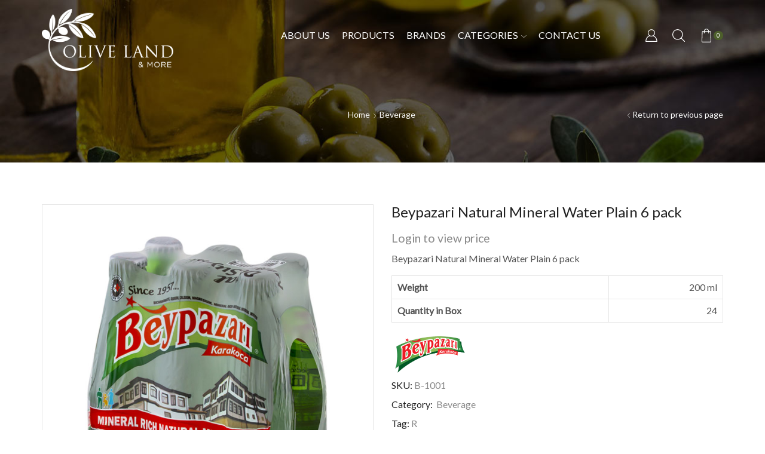

--- FILE ---
content_type: text/html; charset=UTF-8
request_url: https://oliveland.us/product/beypazari-natural-mineral-water-plain-6-pack/
body_size: 21723
content:
<!DOCTYPE html>
<html lang="en-US" xmlns="http://www.w3.org/1999/xhtml" prefix="og: http://ogp.me/ns# fb: http://www.facebook.com/2008/fbml" >
<head>
	<meta charset="UTF-8" />
	<meta name="viewport" content="width=device-width, initial-scale=1.0, maximum-scale=1.0, user-scalable=0" />
	<title>Beypazari Natural Mineral Water Plain 6 pack &#8211; OLIVE LAND</title>
<meta name='robots' content='max-image-preview:large' />
<link rel="alternate" type="application/rss+xml" title="OLIVE LAND &raquo; Feed" href="https://oliveland.us/feed/" />
<link rel="alternate" type="application/rss+xml" title="OLIVE LAND &raquo; Comments Feed" href="https://oliveland.us/comments/feed/" />
<link rel="alternate" title="oEmbed (JSON)" type="application/json+oembed" href="https://oliveland.us/wp-json/oembed/1.0/embed?url=https%3A%2F%2Foliveland.us%2Fproduct%2Fbeypazari-natural-mineral-water-plain-6-pack%2F" />
<link rel="alternate" title="oEmbed (XML)" type="text/xml+oembed" href="https://oliveland.us/wp-json/oembed/1.0/embed?url=https%3A%2F%2Foliveland.us%2Fproduct%2Fbeypazari-natural-mineral-water-plain-6-pack%2F&#038;format=xml" />
<style id='wp-img-auto-sizes-contain-inline-css' type='text/css'>
img:is([sizes=auto i],[sizes^="auto," i]){contain-intrinsic-size:3000px 1500px}
/*# sourceURL=wp-img-auto-sizes-contain-inline-css */
</style>
<style id='wp-block-library-inline-css' type='text/css'>
:root{--wp-block-synced-color:#7a00df;--wp-block-synced-color--rgb:122,0,223;--wp-bound-block-color:var(--wp-block-synced-color);--wp-editor-canvas-background:#ddd;--wp-admin-theme-color:#007cba;--wp-admin-theme-color--rgb:0,124,186;--wp-admin-theme-color-darker-10:#006ba1;--wp-admin-theme-color-darker-10--rgb:0,107,160.5;--wp-admin-theme-color-darker-20:#005a87;--wp-admin-theme-color-darker-20--rgb:0,90,135;--wp-admin-border-width-focus:2px}@media (min-resolution:192dpi){:root{--wp-admin-border-width-focus:1.5px}}.wp-element-button{cursor:pointer}:root .has-very-light-gray-background-color{background-color:#eee}:root .has-very-dark-gray-background-color{background-color:#313131}:root .has-very-light-gray-color{color:#eee}:root .has-very-dark-gray-color{color:#313131}:root .has-vivid-green-cyan-to-vivid-cyan-blue-gradient-background{background:linear-gradient(135deg,#00d084,#0693e3)}:root .has-purple-crush-gradient-background{background:linear-gradient(135deg,#34e2e4,#4721fb 50%,#ab1dfe)}:root .has-hazy-dawn-gradient-background{background:linear-gradient(135deg,#faaca8,#dad0ec)}:root .has-subdued-olive-gradient-background{background:linear-gradient(135deg,#fafae1,#67a671)}:root .has-atomic-cream-gradient-background{background:linear-gradient(135deg,#fdd79a,#004a59)}:root .has-nightshade-gradient-background{background:linear-gradient(135deg,#330968,#31cdcf)}:root .has-midnight-gradient-background{background:linear-gradient(135deg,#020381,#2874fc)}:root{--wp--preset--font-size--normal:16px;--wp--preset--font-size--huge:42px}.has-regular-font-size{font-size:1em}.has-larger-font-size{font-size:2.625em}.has-normal-font-size{font-size:var(--wp--preset--font-size--normal)}.has-huge-font-size{font-size:var(--wp--preset--font-size--huge)}.has-text-align-center{text-align:center}.has-text-align-left{text-align:left}.has-text-align-right{text-align:right}.has-fit-text{white-space:nowrap!important}#end-resizable-editor-section{display:none}.aligncenter{clear:both}.items-justified-left{justify-content:flex-start}.items-justified-center{justify-content:center}.items-justified-right{justify-content:flex-end}.items-justified-space-between{justify-content:space-between}.screen-reader-text{border:0;clip-path:inset(50%);height:1px;margin:-1px;overflow:hidden;padding:0;position:absolute;width:1px;word-wrap:normal!important}.screen-reader-text:focus{background-color:#ddd;clip-path:none;color:#444;display:block;font-size:1em;height:auto;left:5px;line-height:normal;padding:15px 23px 14px;text-decoration:none;top:5px;width:auto;z-index:100000}html :where(.has-border-color){border-style:solid}html :where([style*=border-top-color]){border-top-style:solid}html :where([style*=border-right-color]){border-right-style:solid}html :where([style*=border-bottom-color]){border-bottom-style:solid}html :where([style*=border-left-color]){border-left-style:solid}html :where([style*=border-width]){border-style:solid}html :where([style*=border-top-width]){border-top-style:solid}html :where([style*=border-right-width]){border-right-style:solid}html :where([style*=border-bottom-width]){border-bottom-style:solid}html :where([style*=border-left-width]){border-left-style:solid}html :where(img[class*=wp-image-]){height:auto;max-width:100%}:where(figure){margin:0 0 1em}html :where(.is-position-sticky){--wp-admin--admin-bar--position-offset:var(--wp-admin--admin-bar--height,0px)}@media screen and (max-width:600px){html :where(.is-position-sticky){--wp-admin--admin-bar--position-offset:0px}}

/*# sourceURL=wp-block-library-inline-css */
</style><link rel='stylesheet' id='wc-blocks-style-css' href='https://oliveland.us/wp-content/plugins/woocommerce/assets/client/blocks/wc-blocks.css?ver=wc-8.9.4' type='text/css' media='all' />
<style id='global-styles-inline-css' type='text/css'>
:root{--wp--preset--aspect-ratio--square: 1;--wp--preset--aspect-ratio--4-3: 4/3;--wp--preset--aspect-ratio--3-4: 3/4;--wp--preset--aspect-ratio--3-2: 3/2;--wp--preset--aspect-ratio--2-3: 2/3;--wp--preset--aspect-ratio--16-9: 16/9;--wp--preset--aspect-ratio--9-16: 9/16;--wp--preset--color--black: #000000;--wp--preset--color--cyan-bluish-gray: #abb8c3;--wp--preset--color--white: #ffffff;--wp--preset--color--pale-pink: #f78da7;--wp--preset--color--vivid-red: #cf2e2e;--wp--preset--color--luminous-vivid-orange: #ff6900;--wp--preset--color--luminous-vivid-amber: #fcb900;--wp--preset--color--light-green-cyan: #7bdcb5;--wp--preset--color--vivid-green-cyan: #00d084;--wp--preset--color--pale-cyan-blue: #8ed1fc;--wp--preset--color--vivid-cyan-blue: #0693e3;--wp--preset--color--vivid-purple: #9b51e0;--wp--preset--gradient--vivid-cyan-blue-to-vivid-purple: linear-gradient(135deg,rgb(6,147,227) 0%,rgb(155,81,224) 100%);--wp--preset--gradient--light-green-cyan-to-vivid-green-cyan: linear-gradient(135deg,rgb(122,220,180) 0%,rgb(0,208,130) 100%);--wp--preset--gradient--luminous-vivid-amber-to-luminous-vivid-orange: linear-gradient(135deg,rgb(252,185,0) 0%,rgb(255,105,0) 100%);--wp--preset--gradient--luminous-vivid-orange-to-vivid-red: linear-gradient(135deg,rgb(255,105,0) 0%,rgb(207,46,46) 100%);--wp--preset--gradient--very-light-gray-to-cyan-bluish-gray: linear-gradient(135deg,rgb(238,238,238) 0%,rgb(169,184,195) 100%);--wp--preset--gradient--cool-to-warm-spectrum: linear-gradient(135deg,rgb(74,234,220) 0%,rgb(151,120,209) 20%,rgb(207,42,186) 40%,rgb(238,44,130) 60%,rgb(251,105,98) 80%,rgb(254,248,76) 100%);--wp--preset--gradient--blush-light-purple: linear-gradient(135deg,rgb(255,206,236) 0%,rgb(152,150,240) 100%);--wp--preset--gradient--blush-bordeaux: linear-gradient(135deg,rgb(254,205,165) 0%,rgb(254,45,45) 50%,rgb(107,0,62) 100%);--wp--preset--gradient--luminous-dusk: linear-gradient(135deg,rgb(255,203,112) 0%,rgb(199,81,192) 50%,rgb(65,88,208) 100%);--wp--preset--gradient--pale-ocean: linear-gradient(135deg,rgb(255,245,203) 0%,rgb(182,227,212) 50%,rgb(51,167,181) 100%);--wp--preset--gradient--electric-grass: linear-gradient(135deg,rgb(202,248,128) 0%,rgb(113,206,126) 100%);--wp--preset--gradient--midnight: linear-gradient(135deg,rgb(2,3,129) 0%,rgb(40,116,252) 100%);--wp--preset--font-size--small: 13px;--wp--preset--font-size--medium: 20px;--wp--preset--font-size--large: 36px;--wp--preset--font-size--x-large: 42px;--wp--preset--spacing--20: 0.44rem;--wp--preset--spacing--30: 0.67rem;--wp--preset--spacing--40: 1rem;--wp--preset--spacing--50: 1.5rem;--wp--preset--spacing--60: 2.25rem;--wp--preset--spacing--70: 3.38rem;--wp--preset--spacing--80: 5.06rem;--wp--preset--shadow--natural: 6px 6px 9px rgba(0, 0, 0, 0.2);--wp--preset--shadow--deep: 12px 12px 50px rgba(0, 0, 0, 0.4);--wp--preset--shadow--sharp: 6px 6px 0px rgba(0, 0, 0, 0.2);--wp--preset--shadow--outlined: 6px 6px 0px -3px rgb(255, 255, 255), 6px 6px rgb(0, 0, 0);--wp--preset--shadow--crisp: 6px 6px 0px rgb(0, 0, 0);}:where(.is-layout-flex){gap: 0.5em;}:where(.is-layout-grid){gap: 0.5em;}body .is-layout-flex{display: flex;}.is-layout-flex{flex-wrap: wrap;align-items: center;}.is-layout-flex > :is(*, div){margin: 0;}body .is-layout-grid{display: grid;}.is-layout-grid > :is(*, div){margin: 0;}:where(.wp-block-columns.is-layout-flex){gap: 2em;}:where(.wp-block-columns.is-layout-grid){gap: 2em;}:where(.wp-block-post-template.is-layout-flex){gap: 1.25em;}:where(.wp-block-post-template.is-layout-grid){gap: 1.25em;}.has-black-color{color: var(--wp--preset--color--black) !important;}.has-cyan-bluish-gray-color{color: var(--wp--preset--color--cyan-bluish-gray) !important;}.has-white-color{color: var(--wp--preset--color--white) !important;}.has-pale-pink-color{color: var(--wp--preset--color--pale-pink) !important;}.has-vivid-red-color{color: var(--wp--preset--color--vivid-red) !important;}.has-luminous-vivid-orange-color{color: var(--wp--preset--color--luminous-vivid-orange) !important;}.has-luminous-vivid-amber-color{color: var(--wp--preset--color--luminous-vivid-amber) !important;}.has-light-green-cyan-color{color: var(--wp--preset--color--light-green-cyan) !important;}.has-vivid-green-cyan-color{color: var(--wp--preset--color--vivid-green-cyan) !important;}.has-pale-cyan-blue-color{color: var(--wp--preset--color--pale-cyan-blue) !important;}.has-vivid-cyan-blue-color{color: var(--wp--preset--color--vivid-cyan-blue) !important;}.has-vivid-purple-color{color: var(--wp--preset--color--vivid-purple) !important;}.has-black-background-color{background-color: var(--wp--preset--color--black) !important;}.has-cyan-bluish-gray-background-color{background-color: var(--wp--preset--color--cyan-bluish-gray) !important;}.has-white-background-color{background-color: var(--wp--preset--color--white) !important;}.has-pale-pink-background-color{background-color: var(--wp--preset--color--pale-pink) !important;}.has-vivid-red-background-color{background-color: var(--wp--preset--color--vivid-red) !important;}.has-luminous-vivid-orange-background-color{background-color: var(--wp--preset--color--luminous-vivid-orange) !important;}.has-luminous-vivid-amber-background-color{background-color: var(--wp--preset--color--luminous-vivid-amber) !important;}.has-light-green-cyan-background-color{background-color: var(--wp--preset--color--light-green-cyan) !important;}.has-vivid-green-cyan-background-color{background-color: var(--wp--preset--color--vivid-green-cyan) !important;}.has-pale-cyan-blue-background-color{background-color: var(--wp--preset--color--pale-cyan-blue) !important;}.has-vivid-cyan-blue-background-color{background-color: var(--wp--preset--color--vivid-cyan-blue) !important;}.has-vivid-purple-background-color{background-color: var(--wp--preset--color--vivid-purple) !important;}.has-black-border-color{border-color: var(--wp--preset--color--black) !important;}.has-cyan-bluish-gray-border-color{border-color: var(--wp--preset--color--cyan-bluish-gray) !important;}.has-white-border-color{border-color: var(--wp--preset--color--white) !important;}.has-pale-pink-border-color{border-color: var(--wp--preset--color--pale-pink) !important;}.has-vivid-red-border-color{border-color: var(--wp--preset--color--vivid-red) !important;}.has-luminous-vivid-orange-border-color{border-color: var(--wp--preset--color--luminous-vivid-orange) !important;}.has-luminous-vivid-amber-border-color{border-color: var(--wp--preset--color--luminous-vivid-amber) !important;}.has-light-green-cyan-border-color{border-color: var(--wp--preset--color--light-green-cyan) !important;}.has-vivid-green-cyan-border-color{border-color: var(--wp--preset--color--vivid-green-cyan) !important;}.has-pale-cyan-blue-border-color{border-color: var(--wp--preset--color--pale-cyan-blue) !important;}.has-vivid-cyan-blue-border-color{border-color: var(--wp--preset--color--vivid-cyan-blue) !important;}.has-vivid-purple-border-color{border-color: var(--wp--preset--color--vivid-purple) !important;}.has-vivid-cyan-blue-to-vivid-purple-gradient-background{background: var(--wp--preset--gradient--vivid-cyan-blue-to-vivid-purple) !important;}.has-light-green-cyan-to-vivid-green-cyan-gradient-background{background: var(--wp--preset--gradient--light-green-cyan-to-vivid-green-cyan) !important;}.has-luminous-vivid-amber-to-luminous-vivid-orange-gradient-background{background: var(--wp--preset--gradient--luminous-vivid-amber-to-luminous-vivid-orange) !important;}.has-luminous-vivid-orange-to-vivid-red-gradient-background{background: var(--wp--preset--gradient--luminous-vivid-orange-to-vivid-red) !important;}.has-very-light-gray-to-cyan-bluish-gray-gradient-background{background: var(--wp--preset--gradient--very-light-gray-to-cyan-bluish-gray) !important;}.has-cool-to-warm-spectrum-gradient-background{background: var(--wp--preset--gradient--cool-to-warm-spectrum) !important;}.has-blush-light-purple-gradient-background{background: var(--wp--preset--gradient--blush-light-purple) !important;}.has-blush-bordeaux-gradient-background{background: var(--wp--preset--gradient--blush-bordeaux) !important;}.has-luminous-dusk-gradient-background{background: var(--wp--preset--gradient--luminous-dusk) !important;}.has-pale-ocean-gradient-background{background: var(--wp--preset--gradient--pale-ocean) !important;}.has-electric-grass-gradient-background{background: var(--wp--preset--gradient--electric-grass) !important;}.has-midnight-gradient-background{background: var(--wp--preset--gradient--midnight) !important;}.has-small-font-size{font-size: var(--wp--preset--font-size--small) !important;}.has-medium-font-size{font-size: var(--wp--preset--font-size--medium) !important;}.has-large-font-size{font-size: var(--wp--preset--font-size--large) !important;}.has-x-large-font-size{font-size: var(--wp--preset--font-size--x-large) !important;}
/*# sourceURL=global-styles-inline-css */
</style>

<style id='classic-theme-styles-inline-css' type='text/css'>
/*! This file is auto-generated */
.wp-block-button__link{color:#fff;background-color:#32373c;border-radius:9999px;box-shadow:none;text-decoration:none;padding:calc(.667em + 2px) calc(1.333em + 2px);font-size:1.125em}.wp-block-file__button{background:#32373c;color:#fff;text-decoration:none}
/*# sourceURL=/wp-includes/css/classic-themes.min.css */
</style>
<link rel='stylesheet' id='contact-form-7-css' href='https://oliveland.us/wp-content/plugins/contact-form-7/includes/css/styles.css?ver=5.4.2' type='text/css' media='all' />
<style id='woocommerce-inline-inline-css' type='text/css'>
.woocommerce form .form-row .required { visibility: visible; }
/*# sourceURL=woocommerce-inline-inline-css */
</style>
<style id='wc-product-table-head-inline-css' type='text/css'>
table.wc-product-table { visibility: hidden; }
/*# sourceURL=wc-product-table-head-inline-css */
</style>
<link rel='stylesheet' id='etheme-parent-style-css' href='https://oliveland.us/wp-content/themes/xstore/xstore.min.css?ver=8.0.3' type='text/css' media='all' />
<link rel='stylesheet' id='etheme-wpb-style-css' href='https://oliveland.us/wp-content/themes/xstore/css/wpb.min.css?ver=8.0.3' type='text/css' media='all' />
<link rel='stylesheet' id='js_composer_front-css' href='https://oliveland.us/wp-content/plugins/js_composer/assets/css/js_composer.min.css?ver=6.7.0' type='text/css' media='all' />
<link rel='stylesheet' id='etheme-breadcrumbs-css' href='https://oliveland.us/wp-content/themes/xstore/css/modules/breadcrumbs.min.css?ver=8.0.3' type='text/css' media='all' />
<link rel='stylesheet' id='etheme-mobile-panel-css' href='https://oliveland.us/wp-content/themes/xstore/css/modules/layout/mobile-panel.min.css?ver=8.0.3' type='text/css' media='all' />
<link rel='stylesheet' id='etheme-woocommerce-css' href='https://oliveland.us/wp-content/themes/xstore/css/modules/woocommerce/global.min.css?ver=8.0.3' type='text/css' media='all' />
<link rel='stylesheet' id='etheme-woocommerce-archive-css' href='https://oliveland.us/wp-content/themes/xstore/css/modules/woocommerce/archive.min.css?ver=8.0.3' type='text/css' media='all' />
<link rel='stylesheet' id='etheme-catalog-mode-css' href='https://oliveland.us/wp-content/themes/xstore/css/modules/woocommerce/catalog-mode.min.css?ver=8.0.3' type='text/css' media='all' />
<link rel='stylesheet' id='etheme-single-product-css' href='https://oliveland.us/wp-content/themes/xstore/css/modules/woocommerce/single-product/single-product.min.css?ver=8.0.3' type='text/css' media='all' />
<link rel='stylesheet' id='etheme-single-product-elements-css' href='https://oliveland.us/wp-content/themes/xstore/css/modules/woocommerce/single-product/single-product-elements.min.css?ver=8.0.3' type='text/css' media='all' />
<link rel='stylesheet' id='etheme-star-rating-css' href='https://oliveland.us/wp-content/themes/xstore/css/modules/star-rating.min.css?ver=8.0.3' type='text/css' media='all' />
<link rel='stylesheet' id='etheme-comments-css' href='https://oliveland.us/wp-content/themes/xstore/css/modules/comments.min.css?ver=8.0.3' type='text/css' media='all' />
<link rel='stylesheet' id='etheme-single-post-meta-css' href='https://oliveland.us/wp-content/themes/xstore/css/modules/blog/single-post/meta.min.css?ver=8.0.3' type='text/css' media='all' />
<link rel='stylesheet' id='etheme-contact-forms-css' href='https://oliveland.us/wp-content/themes/xstore/css/modules/contact-forms.min.css?ver=8.0.3' type='text/css' media='all' />
<style id='xstore-icons-font-inline-css' type='text/css'>
@font-face {
				  font-family: 'xstore-icons';
				  src:
				    url('https://oliveland.us/wp-content/themes/xstore/fonts/xstore-icons-light.ttf') format('truetype'),
				    url('https://oliveland.us/wp-content/themes/xstore/fonts/xstore-icons-light.woff2') format('woff2'),
				    url('https://oliveland.us/wp-content/themes/xstore/fonts/xstore-icons-light.woff') format('woff'),
				    url('https://oliveland.us/wp-content/themes/xstore/fonts/xstore-icons-light.svg#xstore-icons') format('svg');
				  font-weight: normal;
				  font-style: normal;
				  font-display: swap;
				}
/*# sourceURL=xstore-icons-font-inline-css */
</style>
<link rel='stylesheet' id='etheme-header-menu-css' href='https://oliveland.us/wp-content/themes/xstore/css/modules/layout/header/parts/menu.min.css?ver=8.0.3' type='text/css' media='all' />
<link rel='stylesheet' id='etheme-header-search-css' href='https://oliveland.us/wp-content/themes/xstore/css/modules/layout/header/parts/search.min.css?ver=8.0.3' type='text/css' media='all' />
<link rel='stylesheet' id='xstore-kirki-styles-css' href='https://oliveland.us/wp-content/uploads/xstore/kirki-styles.css?ver=1734679897772' type='text/css' media='all' />
<script type="text/javascript" src="https://oliveland.us/wp-includes/js/jquery/jquery.min.js?ver=3.7.1" id="jquery-core-js"></script>
<script type="text/javascript" src="https://oliveland.us/wp-includes/js/jquery/jquery-migrate.min.js?ver=3.4.1" id="jquery-migrate-js"></script>
<script type="text/javascript" src="https://oliveland.us/wp-content/plugins/woocommerce/assets/js/jquery-blockui/jquery.blockUI.min.js?ver=2.7.0-wc.8.9.4" id="jquery-blockui-js" data-wp-strategy="defer"></script>
<script type="text/javascript" id="wc-add-to-cart-js-extra">
/* <![CDATA[ */
var wc_add_to_cart_params = {"ajax_url":"/wp-admin/admin-ajax.php","wc_ajax_url":"/?wc-ajax=%%endpoint%%","i18n_view_cart":"View cart","cart_url":"https://oliveland.us/cart/","is_cart":"","cart_redirect_after_add":"no"};
//# sourceURL=wc-add-to-cart-js-extra
/* ]]> */
</script>
<script type="text/javascript" src="https://oliveland.us/wp-content/plugins/woocommerce/assets/js/frontend/add-to-cart.min.js?ver=8.9.4" id="wc-add-to-cart-js" data-wp-strategy="defer"></script>
<script type="text/javascript" src="https://oliveland.us/wp-content/plugins/woocommerce/assets/js/zoom/jquery.zoom.min.js?ver=1.7.21-wc.8.9.4" id="zoom-js" defer="defer" data-wp-strategy="defer"></script>
<script type="text/javascript" id="wc-single-product-js-extra">
/* <![CDATA[ */
var wc_single_product_params = {"i18n_required_rating_text":"Please select a rating","review_rating_required":"yes","flexslider":{"rtl":false,"animation":"slide","smoothHeight":true,"directionNav":false,"controlNav":"thumbnails","slideshow":false,"animationSpeed":500,"animationLoop":false,"allowOneSlide":false},"zoom_enabled":"1","zoom_options":[],"photoswipe_enabled":"","photoswipe_options":{"shareEl":false,"closeOnScroll":false,"history":false,"hideAnimationDuration":0,"showAnimationDuration":0},"flexslider_enabled":""};
//# sourceURL=wc-single-product-js-extra
/* ]]> */
</script>
<script type="text/javascript" src="https://oliveland.us/wp-content/plugins/woocommerce/assets/js/frontend/single-product.min.js?ver=8.9.4" id="wc-single-product-js" defer="defer" data-wp-strategy="defer"></script>
<script type="text/javascript" src="https://oliveland.us/wp-content/plugins/woocommerce/assets/js/js-cookie/js.cookie.min.js?ver=2.1.4-wc.8.9.4" id="js-cookie-js" defer="defer" data-wp-strategy="defer"></script>
<script type="text/javascript" id="woocommerce-js-extra">
/* <![CDATA[ */
var woocommerce_params = {"ajax_url":"/wp-admin/admin-ajax.php","wc_ajax_url":"/?wc-ajax=%%endpoint%%"};
//# sourceURL=woocommerce-js-extra
/* ]]> */
</script>
<script type="text/javascript" src="https://oliveland.us/wp-content/plugins/woocommerce/assets/js/frontend/woocommerce.min.js?ver=8.9.4" id="woocommerce-js" defer="defer" data-wp-strategy="defer"></script>
<script type="text/javascript" src="https://oliveland.us/wp-content/plugins/js_composer/assets/js/vendors/woocommerce-add-to-cart.js?ver=6.7.0" id="vc_woocommerce-add-to-cart-js-js"></script>
<link rel="https://api.w.org/" href="https://oliveland.us/wp-json/" /><link rel="alternate" title="JSON" type="application/json" href="https://oliveland.us/wp-json/wp/v2/product/4950" /><link rel="EditURI" type="application/rsd+xml" title="RSD" href="https://oliveland.us/xmlrpc.php?rsd" />
<meta name="generator" content="WordPress 6.9" />
<meta name="generator" content="WooCommerce 8.9.4" />
<link rel="canonical" href="https://oliveland.us/product/beypazari-natural-mineral-water-plain-6-pack/" />
<link rel='shortlink' href='https://oliveland.us/?p=4950' />
    <link rel="preload" as="font" href="https://oliveland.us/wp-content/themes/xstore/fonts/xstore-icons-light.woff?v=8.0.3" type="font/woff" crossorigin>
    <link rel="preload" as="font" href="https://oliveland.us/wp-content/themes/xstore/fonts/xstore-icons-light.woff2?v=8.0.3" type="font/woff2" crossorigin>
		<noscript><style>.woocommerce-product-gallery{ opacity: 1 !important; }</style></noscript>
	<meta name="generator" content="Powered by WPBakery Page Builder - drag and drop page builder for WordPress."/>
<meta name="generator" content="Powered by Slider Revolution 6.5.5 - responsive, Mobile-Friendly Slider Plugin for WordPress with comfortable drag and drop interface." />
<link rel="icon" href="https://oliveland.us/wp-content/uploads/2021/10/cropped-site_icon-32x32.png" sizes="32x32" />
<link rel="icon" href="https://oliveland.us/wp-content/uploads/2021/10/cropped-site_icon-192x192.png" sizes="192x192" />
<link rel="apple-touch-icon" href="https://oliveland.us/wp-content/uploads/2021/10/cropped-site_icon-180x180.png" />
<meta name="msapplication-TileImage" content="https://oliveland.us/wp-content/uploads/2021/10/cropped-site_icon-270x270.png" />
<script type="text/javascript">function setREVStartSize(e){
			//window.requestAnimationFrame(function() {				 
				window.RSIW = window.RSIW===undefined ? window.innerWidth : window.RSIW;	
				window.RSIH = window.RSIH===undefined ? window.innerHeight : window.RSIH;	
				try {								
					var pw = document.getElementById(e.c).parentNode.offsetWidth,
						newh;
					pw = pw===0 || isNaN(pw) ? window.RSIW : pw;
					e.tabw = e.tabw===undefined ? 0 : parseInt(e.tabw);
					e.thumbw = e.thumbw===undefined ? 0 : parseInt(e.thumbw);
					e.tabh = e.tabh===undefined ? 0 : parseInt(e.tabh);
					e.thumbh = e.thumbh===undefined ? 0 : parseInt(e.thumbh);
					e.tabhide = e.tabhide===undefined ? 0 : parseInt(e.tabhide);
					e.thumbhide = e.thumbhide===undefined ? 0 : parseInt(e.thumbhide);
					e.mh = e.mh===undefined || e.mh=="" || e.mh==="auto" ? 0 : parseInt(e.mh,0);		
					if(e.layout==="fullscreen" || e.l==="fullscreen") 						
						newh = Math.max(e.mh,window.RSIH);					
					else{					
						e.gw = Array.isArray(e.gw) ? e.gw : [e.gw];
						for (var i in e.rl) if (e.gw[i]===undefined || e.gw[i]===0) e.gw[i] = e.gw[i-1];					
						e.gh = e.el===undefined || e.el==="" || (Array.isArray(e.el) && e.el.length==0)? e.gh : e.el;
						e.gh = Array.isArray(e.gh) ? e.gh : [e.gh];
						for (var i in e.rl) if (e.gh[i]===undefined || e.gh[i]===0) e.gh[i] = e.gh[i-1];
											
						var nl = new Array(e.rl.length),
							ix = 0,						
							sl;					
						e.tabw = e.tabhide>=pw ? 0 : e.tabw;
						e.thumbw = e.thumbhide>=pw ? 0 : e.thumbw;
						e.tabh = e.tabhide>=pw ? 0 : e.tabh;
						e.thumbh = e.thumbhide>=pw ? 0 : e.thumbh;					
						for (var i in e.rl) nl[i] = e.rl[i]<window.RSIW ? 0 : e.rl[i];
						sl = nl[0];									
						for (var i in nl) if (sl>nl[i] && nl[i]>0) { sl = nl[i]; ix=i;}															
						var m = pw>(e.gw[ix]+e.tabw+e.thumbw) ? 1 : (pw-(e.tabw+e.thumbw)) / (e.gw[ix]);					
						newh =  (e.gh[ix] * m) + (e.tabh + e.thumbh);
					}
					var el = document.getElementById(e.c);
					if (el!==null && el) el.style.height = newh+"px";					
					el = document.getElementById(e.c+"_wrapper");
					if (el!==null && el) {
						el.style.height = newh+"px";
						el.style.display = "block";
					}
				} catch(e){
					console.log("Failure at Presize of Slider:" + e)
				}					   
			//});
		  };</script>
<style id="kirki-inline-styles"></style><style type="text/css" class="et_custom-css">.onsale{width:3.75em;height:3.75em;line-height:1.2}.page-heading{margin-bottom:25px}#wp-admin-bar-customize,#wp-admin-bar-comments,#wp-admin-bar-new-content,#wp-admin-bar-edit{display:none}ul.woocommerce-order-overview li{list-style:none}.categoriesCarousel.initialized{opacity:1}.categoriesCarousel{opacity:0;transition:all 0.3s linear}.sticky-on .et_b_header-logo.et_element-top-level img{width:150px !important;margin-bottom:10px}.footer-widget{margin-bottom:1.44em}.product-content-image,.woocommerce-product-gallery__image{border:1px solid rgb(229,229,229)}.product-content .product_title{margin-bottom:.8em}.woocommerce-product-details__short-description table td{border:1px solid rgb(229,229,229)}.product-excerpt table td{border:1px solid rgb(229,229,229);padding:.55em}.product-excerpt table tr:first-child td{padding:.55em}.product-excerpt table{margin-top:10px}.woocommerce-product-details__short-description table tr td,.tab-content.tab-description table tr td{padding:.55em}.category-grid .categories-mask h4{font-size:1.23rem !important;color:black !important}.category-grid.valign-center .categories-mask{top:105% !important}.category-grid img~.categories-mask{padding:20px 2px 15px !important}@media (min-width:993px){#rev_slider_3_1_wrapper{left:0 !important}.single-product.et_b_dt_header-overlap .page-heading{margin-bottom:5em}ul#menu-footer-brands.menu li,ul#menu-footer-categories.menu li{width:125px}ul#menu-footer-brands.menu a.item-link,ul#menu-footer-categories.menu a.item-link{padding:.3em 0}.brands-list .et-isotope-item .work-item img{max-width:70% !important}.page-id-4748 .category-grid{margin-bottom:60px !important}.page-wrapper .col-md-3{min-height:500px}}@media (max-width:480px){/** FOOTER **/.footer-widgets{text-align:center}.et-follow-buttons{margin:0 auto;width:65px}.footer .vc_btn3.vc_btn3-size-sm.vc_btn3-style-outline-custom{margin-bottom:30px}.footer .menu-element.horizontal .menu li>a{padding:.4em 1.07em}/** HOME TITLE **/h2.vc_custom_heading{font-size:26px !important}/** CATEGORIES **/.page-id-4748 .swiper-entry .category-grid.columns-6{width:50%;padding-left:10px;padding-right:10px}/** FILTERS **/.filter-wrap div.view-switcher{display:-webkit-box !important}/** SHOP **/.products-grid .product{min-height:350px}}.page-heading{background-image:url(https://oliveland.us/wp-content/uploads/2021/08/header.jpg);margin-bottom:25px}.swiper-control-top,.swiper-control-bottom{transition:min-height .3s ease-in-out}.header-main-menu.et_element-top-level .menu{margin-right:-10px;margin-left:-10px}@media only screen and (max-width:992px){.header-wrapper,.site-header-vertical{display:none}}@media only screen and (min-width:993px){.mobile-header-wrapper{display:none}}.swiper-container{width:auto}</style><noscript><style> .wpb_animate_when_almost_visible { opacity: 1; }</style></noscript><style type="text/css" data-type="et_vc_shortcodes-custom-css">@media only screen and (max-width: 1199px) and (min-width: 769px) { div.et-md-no-bg { background-image: none !important; } }@media only screen and (max-width: 768px) and (min-width: 480px) { div.et-sm-no-bg { background-image: none !important; } }@media only screen and (max-width: 480px) {div.et-xs-no-bg { background-image: none !important; }}</style><link rel='stylesheet' id='etheme-header-account-css' href='https://oliveland.us/wp-content/themes/xstore/css/modules/layout/header/parts/account.min.css?ver=8.0.3' type='text/css' media='all' />
<link rel='stylesheet' id='etheme-ajax-search-css' href='https://oliveland.us/wp-content/themes/xstore/css/modules/layout/header/parts/ajax-search.min.css?ver=8.0.3' type='text/css' media='all' />
<link rel='stylesheet' id='etheme-off-canvas-css' href='https://oliveland.us/wp-content/themes/xstore/css/modules/layout/off-canvas.min.css?ver=8.0.3' type='text/css' media='all' />
<link rel='stylesheet' id='etheme-cart-widget-css' href='https://oliveland.us/wp-content/themes/xstore/css/modules/woocommerce/cart-widget.min.css?ver=8.0.3' type='text/css' media='all' />
<link rel='stylesheet' id='etheme-header-mobile-menu-css' href='https://oliveland.us/wp-content/themes/xstore/css/modules/layout/header/parts/mobile-menu.min.css?ver=8.0.3' type='text/css' media='all' />
<link rel='stylesheet' id='etheme-toggles-by-arrow-css' href='https://oliveland.us/wp-content/themes/xstore/css/modules/layout/toggles-by-arrow.min.css?ver=8.0.3' type='text/css' media='all' />
<link rel='stylesheet' id='etheme-tabs-css' href='https://oliveland.us/wp-content/themes/xstore/css/modules/tabs.min.css?ver=8.0.3' type='text/css' media='all' />
<link rel='stylesheet' id='etheme-product-view-default-css' href='https://oliveland.us/wp-content/themes/xstore/css/modules/woocommerce/product-hovers/product-view-default.min.css?ver=8.0.3' type='text/css' media='all' />
<link rel='stylesheet' id='etheme-single-product-sticky-cart-css' href='https://oliveland.us/wp-content/themes/xstore/css/modules/woocommerce/single-product/sticky-cart.min.css?ver=8.0.3' type='text/css' media='all' />
<style id='xstore-inline-css-inline-css' type='text/css'>
.swiper-container.slider-3863:not(.initialized) .swiper-slide {width: 50% !important;}@media only screen and (min-width: 640px) { .swiper-container.slider-3863:not(.initialized) .swiper-slide {width: 33.333333333333% !important;}}@media only screen and (min-width: 1024px) { .swiper-container.slider-3863:not(.initialized) .swiper-slide {width: 25% !important;}}@media only screen and (min-width: 1370px) { .swiper-container.slider-3863:not(.initialized) .swiper-slide {width: 25% !important;}}
.vc_custom_1540048021239{padding-top: 1.5vw !important;}
/*# sourceURL=xstore-inline-css-inline-css */
</style>
<style id='xstore-inline-tablet-css-inline-css' type='text/css'>
@media only screen and (max-width: 992px) {
}
/*# sourceURL=xstore-inline-tablet-css-inline-css */
</style>
<style id='xstore-inline-mobile-css-inline-css' type='text/css'>
@media only screen and (max-width: 767px) {
}
/*# sourceURL=xstore-inline-mobile-css-inline-css */
</style>
<link rel='stylesheet' id='rs-plugin-settings-css' href='https://oliveland.us/wp-content/plugins/revslider/public/assets/css/rs6.css?ver=6.5.5' type='text/css' media='all' />
<style id='rs-plugin-settings-inline-css' type='text/css'>
#rs-demo-id {}
/*# sourceURL=rs-plugin-settings-inline-css */
</style>
</head>
<body class="wp-singular product-template-default single single-product postid-4950 wp-theme-xstore theme-xstore woocommerce woocommerce-page woocommerce-no-js et_cart-type-1 et_b_dt_header-overlap et_b_mob_header-overlap breadcrumbs-type-default wide et-preloader-off et-catalog-on  sticky-message-on global-product-name-on wpb-js-composer js-comp-ver-6.7.0 vc_responsive" data-mode="light">



<div class="template-container">

		<div class="template-content">
		<div class="page-wrapper">
			<header id="header" class="site-header sticky"  data-type="smart"><div class="header-wrapper">


<div class="header-main-wrapper sticky">
	<div class="header-main" data-title="Header main">
		<div class="et-row-container et-container">
			<div class="et-wrap-columns flex align-items-center">
		
		
        <div class="et_column et_col-xs-3 et_col-xs-offset-0">
			

    <div class="et_element et_b_header-logo align-start mob-align-center et_element-top-level" >
        <a href="https://oliveland.us">
            <span><img width="1058" height="500" src="https://oliveland.us/wp-content/uploads/2021/08/logo-white.png" class="et_b_header-logo-img" alt="" decoding="async" fetchpriority="high" srcset="https://oliveland.us/wp-content/uploads/2021/08/logo-white.png 1058w, https://oliveland.us/wp-content/uploads/2021/08/logo-white-300x142.png 300w, https://oliveland.us/wp-content/uploads/2021/08/logo-white-1024x484.png 1024w, https://oliveland.us/wp-content/uploads/2021/08/logo-white-768x363.png 768w, https://oliveland.us/wp-content/uploads/2021/08/logo-white-1x1.png 1w, https://oliveland.us/wp-content/uploads/2021/08/logo-white-10x5.png 10w, https://oliveland.us/wp-content/uploads/2021/08/logo-white-600x284.png 600w" sizes="(max-width: 1058px) 100vw, 1058px" /></span>            
            <span class="fixed"><img width="1058" height="500" src="https://oliveland.us/wp-content/uploads/2021/08/logo-white.png" class="et_b_header-logo-img" alt="" decoding="async" fetchpriority="high" srcset="https://oliveland.us/wp-content/uploads/2021/08/logo-white.png 1058w, https://oliveland.us/wp-content/uploads/2021/08/logo-white-300x142.png 300w, https://oliveland.us/wp-content/uploads/2021/08/logo-white-1024x484.png 1024w, https://oliveland.us/wp-content/uploads/2021/08/logo-white-768x363.png 768w, https://oliveland.us/wp-content/uploads/2021/08/logo-white-1x1.png 1w, https://oliveland.us/wp-content/uploads/2021/08/logo-white-10x5.png 10w, https://oliveland.us/wp-content/uploads/2021/08/logo-white-600x284.png 600w" sizes="(max-width: 1058px) 100vw, 1058px" /></span>            
        </a>
    </div>

        </div>
	
		
		
        <div class="et_column et_col-xs-8 et_col-xs-offset-0">
			

<style>                .connect-block-element-i3TLh {
                    --connect-block-space: 11px;
                    margin: 0 -11px;
                }
                .et_element.connect-block-element-i3TLh > div,
                .et_element.connect-block-element-i3TLh > form.cart {
                    margin: 0 11px;
                }
                                    .et_element.connect-block-element-i3TLh > .et_b_header-widget > div, 
                    .et_element.connect-block-element-i3TLh > .et_b_header-widget > ul {
                        margin-left: 11px;
                        margin-right: 11px;
                    }
                    .et_element.connect-block-element-i3TLh .widget_nav_menu .menu > li > a {
                        margin: 0 11px                    }
/*                    .et_element.connect-block-element-i3TLh .widget_nav_menu .menu .menu-item-has-children > a:after {
                        right: 11px;
                    }*/
                </style><div class="et_element et_connect-block flex flex-row connect-block-element-i3TLh align-items-center justify-content-center">

<div class="et_element et_b_header-menu header-main-menu flex align-items-center menu-items-underline  justify-content-center et_element-top-level" >
	<div class="menu-main-container"><ul id="menu-main-menu-1" class="menu"><li id="menu-item-4756" class="menu-item menu-item-type-custom menu-item-object-custom menu-item-4756 item-level-0 item-design-dropdown"><a href="#" class="item-link">About Us</a></li>
<li id="menu-item-4627" class="menu-item menu-item-type-post_type menu-item-object-page current_page_parent menu-item-4627 item-level-0 item-design-dropdown columns-2"><a href="https://oliveland.us/products/" class="item-link">Products</a></li>
<li id="menu-item-4746" class="menu-item menu-item-type-post_type menu-item-object-page menu-item-4746 item-level-0 item-design-dropdown"><a href="https://oliveland.us/brands/" class="item-link">Brands</a></li>
<li id="menu-item-4750" class="menu-item menu-item-type-post_type menu-item-object-page menu-item-has-children menu-parent-item menu-item-4750 item-level-0 item-design-dropdown"><a href="https://oliveland.us/categories/" class="item-link">Categories<svg class="arrow " xmlns="http://www.w3.org/2000/svg" width="0.5em" height="0.5em" viewBox="0 0 24 24"><path d="M23.784 6.072c-0.264-0.264-0.672-0.264-0.984 0l-10.8 10.416-10.8-10.416c-0.264-0.264-0.672-0.264-0.984 0-0.144 0.12-0.216 0.312-0.216 0.48 0 0.192 0.072 0.36 0.192 0.504l11.28 10.896c0.096 0.096 0.24 0.192 0.48 0.192 0.144 0 0.288-0.048 0.432-0.144l0.024-0.024 11.304-10.92c0.144-0.12 0.24-0.312 0.24-0.504 0.024-0.168-0.048-0.36-0.168-0.48z"></path></svg></a>
<div class="nav-sublist-dropdown"><div class="container">

<ul>
	<li id="menu-item-5099" class="menu-item menu-item-type-post_type menu-item-object-page menu-item-5099 item-level-1"><a href="https://oliveland.us/categories/" class="item-link type-img position-">All Categories</a></li>
	<li id="menu-item-6129" class="menu-item menu-item-type-taxonomy menu-item-object-product_cat menu-item-6129 item-level-1"><a href="https://oliveland.us/product-category/assorted-sweets/" class="item-link type-img position-">Frozen Assorted Sweets</a></li>
	<li id="menu-item-5717" class="menu-item menu-item-type-taxonomy menu-item-object-product_cat menu-item-5717 item-level-1"><a href="https://oliveland.us/product-category/baking-coloring/" class="item-link type-img position-">Baking &amp; Coloring</a></li>
	<li id="menu-item-4991" class="menu-item menu-item-type-taxonomy menu-item-object-product_cat current-product-ancestor current-menu-parent current-product-parent menu-item-4991 item-level-1"><a href="https://oliveland.us/product-category/beverage/" class="item-link type-img position-">Beverage</a></li>
	<li id="menu-item-5317" class="menu-item menu-item-type-taxonomy menu-item-object-product_cat menu-item-5317 item-level-1"><a href="https://oliveland.us/product-category/chocolate/" class="item-link type-img position-">Chocolate</a></li>
	<li id="menu-item-5894" class="menu-item menu-item-type-taxonomy menu-item-object-product_cat menu-item-5894 item-level-1"><a href="https://oliveland.us/product-category/crackers/" class="item-link type-img position-">Crackers</a></li>
	<li id="menu-item-5097" class="menu-item menu-item-type-taxonomy menu-item-object-product_cat menu-item-5097 item-level-1"><a href="https://oliveland.us/product-category/dairy-meat/" class="item-link type-img position-">Dairy &amp; Meat</a></li>
	<li id="menu-item-4905" class="menu-item menu-item-type-taxonomy menu-item-object-product_cat menu-item-4905 item-level-1"><a href="https://oliveland.us/product-category/dolmas/" class="item-link type-img position-">Dolmas</a></li>
	<li id="menu-item-4832" class="menu-item menu-item-type-taxonomy menu-item-object-product_cat menu-item-4832 item-level-1"><a href="https://oliveland.us/product-category/dried-fruits-nuts-seeds/" class="item-link type-img position-">Dried Fruits, Nuts &amp; Seeds</a></li>
	<li id="menu-item-5862" class="menu-item menu-item-type-taxonomy menu-item-object-product_cat menu-item-5862 item-level-1"><a href="https://oliveland.us/product-category/dry-beans/" class="item-link type-img position-">Dry Beans</a></li>
	<li id="menu-item-5960" class="menu-item menu-item-type-taxonomy menu-item-object-product_cat menu-item-5960 item-level-1"><a href="https://oliveland.us/product-category/frozen/" class="item-link type-img position-">Frozen</a></li>
	<li id="menu-item-6166" class="menu-item menu-item-type-taxonomy menu-item-object-product_cat menu-item-6166 item-level-1"><a href="https://oliveland.us/product-category/gummies/" class="item-link type-img position-">Gummies</a></li>
	<li id="menu-item-7360" class="menu-item menu-item-type-taxonomy menu-item-object-product_cat menu-item-7360 item-level-1"><a href="https://oliveland.us/product-category/habiba-sweets/" class="item-link type-img position-">Habiba Sweets</a></li>
	<li id="menu-item-5686" class="menu-item menu-item-type-taxonomy menu-item-object-product_cat menu-item-5686 item-level-1"><a href="https://oliveland.us/product-category/herbs/" class="item-link type-img position-">Herbs</a></li>
	<li id="menu-item-7361" class="menu-item menu-item-type-taxonomy menu-item-object-product_cat menu-item-7361 item-level-1"><a href="https://oliveland.us/product-category/honey/" class="item-link type-img position-">Honey</a></li>
	<li id="menu-item-7362" class="menu-item menu-item-type-taxonomy menu-item-object-product_cat menu-item-7362 item-level-1"><a href="https://oliveland.us/product-category/houseware/" class="item-link type-img position-">Houseware</a></li>
	<li id="menu-item-7363" class="menu-item menu-item-type-taxonomy menu-item-object-product_cat menu-item-7363 item-level-1"><a href="https://oliveland.us/product-category/meziab-sweets/" class="item-link type-img position-">Meziab Sweets</a></li>
	<li id="menu-item-4863" class="menu-item menu-item-type-taxonomy menu-item-object-product_cat menu-item-4863 item-level-1"><a href="https://oliveland.us/product-category/olives/" class="item-link type-img position-">Olives</a></li>
	<li id="menu-item-7364" class="menu-item menu-item-type-taxonomy menu-item-object-product_cat menu-item-7364 item-level-1"><a href="https://oliveland.us/product-category/paste/" class="item-link type-img position-">Paste</a></li>
	<li id="menu-item-5068" class="menu-item menu-item-type-taxonomy menu-item-object-product_cat menu-item-5068 item-level-1"><a href="https://oliveland.us/product-category/pickle/" class="item-link type-img position-">Pickle</a></li>
	<li id="menu-item-7365" class="menu-item menu-item-type-taxonomy menu-item-object-product_cat menu-item-7365 item-level-1"><a href="https://oliveland.us/product-category/restaurant-items/" class="item-link type-img position-">Restaurant Items</a></li>
	<li id="menu-item-7366" class="menu-item menu-item-type-taxonomy menu-item-object-product_cat menu-item-7366 item-level-1"><a href="https://oliveland.us/product-category/snacks/" class="item-link type-img position-">Snacks &#8220;Sugar free&#8221;</a></li>
	<li id="menu-item-5497" class="menu-item menu-item-type-taxonomy menu-item-object-product_cat menu-item-5497 item-level-1"><a href="https://oliveland.us/product-category/spices/" class="item-link type-img position-">Spices</a></li>
	<li id="menu-item-6082" class="menu-item menu-item-type-taxonomy menu-item-object-product_cat menu-item-6082 item-level-1"><a href="https://oliveland.us/product-category/habiba-sweets/" class="item-link type-img position-">Habiba Sweets</a></li>
	<li id="menu-item-4747" class="menu-item menu-item-type-taxonomy menu-item-object-product_cat menu-item-4747 item-level-1"><a href="https://oliveland.us/product-category/halva/" class="item-link type-img position-">Halva</a></li>
	<li id="menu-item-6083" class="menu-item menu-item-type-taxonomy menu-item-object-product_cat menu-item-6083 item-level-1"><a href="https://oliveland.us/product-category/tea-coffee/" class="item-link type-img position-">Tea &amp; Coffee</a></li>
	<li id="menu-item-4817" class="menu-item menu-item-type-taxonomy menu-item-object-product_cat menu-item-4817 item-level-1"><a href="https://oliveland.us/product-category/turkish-delight/" class="item-link type-img position-">Turkish Delight</a></li>
	<li id="menu-item-7367" class="menu-item menu-item-type-taxonomy menu-item-object-product_cat menu-item-7367 item-level-1"><a href="https://oliveland.us/product-category/wafers/" class="item-link type-img position-">Wafers</a></li>
</ul>

</div></div><!-- .nav-sublist-dropdown -->
</li>
<li id="menu-item-4871" class="menu-item menu-item-type-post_type menu-item-object-page menu-item-4871 item-level-0 item-design-dropdown"><a href="https://oliveland.us/contact-us/" class="item-link">Contact us</a></li>
</ul></div></div>

</div>        </div>
	
		
		
        <div class="et_column et_col-xs-1 et_col-xs-offset-0">
			

<style>                .connect-block-element-fA2L3 {
                    --connect-block-space: 10px;
                    margin: 0 -10px;
                }
                .et_element.connect-block-element-fA2L3 > div,
                .et_element.connect-block-element-fA2L3 > form.cart {
                    margin: 0 10px;
                }
                                    .et_element.connect-block-element-fA2L3 > .et_b_header-widget > div, 
                    .et_element.connect-block-element-fA2L3 > .et_b_header-widget > ul {
                        margin-left: 10px;
                        margin-right: 10px;
                    }
                    .et_element.connect-block-element-fA2L3 .widget_nav_menu .menu > li > a {
                        margin: 0 10px                    }
/*                    .et_element.connect-block-element-fA2L3 .widget_nav_menu .menu .menu-item-has-children > a:after {
                        right: 10px;
                    }*/
                </style><div class="et_element et_connect-block flex flex-row connect-block-element-fA2L3 align-items-center justify-content-end">
  

<div class="et_element et_b_header-account flex align-items-center  login-link account-type1 et-content-right et-content-dropdown et-content-toTop et_element-top-level" >
	
    <a href="https://oliveland.us/my-account/" class=" flex full-width align-items-center  justify-content-start mob-justify-content-start currentColor">
			<span class="flex-inline justify-content-center align-items-center flex-wrap">

				                    <span class="et_b-icon">
						<svg version="1.1" xmlns="http://www.w3.org/2000/svg" width="1em" height="1em" viewBox="0 0 24 24"><path d="M16.848 12.168c1.56-1.32 2.448-3.216 2.448-5.232 0-3.768-3.072-6.84-6.84-6.84s-6.864 3.072-6.864 6.84c0 2.016 0.888 3.912 2.448 5.232-4.080 1.752-6.792 6.216-6.792 11.136 0 0.36 0.288 0.672 0.672 0.672h21.072c0.36 0 0.672-0.288 0.672-0.672-0.024-4.92-2.76-9.384-6.816-11.136zM12.432 1.44c3.048 0 5.52 2.472 5.52 5.52 0 1.968-1.056 3.792-2.76 4.776l-0.048 0.024c0 0 0 0-0.024 0-0.048 0.024-0.096 0.048-0.144 0.096h-0.024c-0.792 0.408-1.632 0.624-2.544 0.624-3.048 0-5.52-2.472-5.52-5.52s2.52-5.52 5.544-5.52zM9.408 13.056c0.96 0.48 1.968 0.72 3.024 0.72s2.064-0.24 3.024-0.72c3.768 1.176 6.576 5.088 6.816 9.552h-19.68c0.264-4.44 3.048-8.376 6.816-9.552z"></path></svg>					</span>
				
				
				
			</span>
    </a>
					
                <div class="header-account-content et-mini-content">
					                    <div class="et-content">
												                        <form class="woocommerce-form woocommerce-form-login login " data-tab-name="login" autocomplete="off" method="post"
                              action="https://oliveland.us/my-account/">
							
							
                            <p class="woocommerce-form-row woocommerce-form-row--wide form-row form-row-wide">
                                <label for="username">Username or email address                                    &nbsp;<span class="required">*</span></label>
                                <input type="text" class="woocommerce-Input woocommerce-Input--text input-text"
                                       name="username" id="username"
                                       value=""/>                            </p>
                            <p class="woocommerce-form-row woocommerce-form-row--wide form-row form-row-wide">
                                <label for="password">Password&nbsp;<span
                                            class="required">*</span></label>
                                <input class="woocommerce-Input woocommerce-Input--text input-text" type="password"
                                       name="password" id="password" autocomplete="current-password"/>
                            </p>
							
							
                            <a href="https://oliveland.us/my-account/lost-password/"
                               class="lost-password">Lost password ?</a>

                            <p>
                                <label for="rememberme" class="woocommerce-form__label woocommerce-form__label-for-checkbox inline">
                                    <input class="woocommerce-form__input woocommerce-form__input-checkbox"
                                           name="rememberme" type="checkbox" id="rememberme" value="forever"/>
                                    <span>Remember Me</span>
                                </label>
                            </p>

                            <p class="login-submit">
								<input type="hidden" id="woocommerce-login-nonce" name="woocommerce-login-nonce" value="f3998a48d3" /><input type="hidden" name="_wp_http_referer" value="/product/beypazari-natural-mineral-water-plain-6-pack/" />                                <button type="submit" class="woocommerce-Button button" name="login"
                                        value="Log in">Log in</button>
                            </p>
							
							
                        </form>
						
						
                    </div>

                </div>
				
	</div>



<div class="et_element et_b_header-search flex align-items-center   justify-content-end mob-justify-content-center et_element-top-level et-content-dropdown" >
	        <span class="flex et_b_search-icon "><svg xmlns="http://www.w3.org/2000/svg" width="1em" height="1em" fill="currentColor" viewBox="0 0 24 24"><path d="M23.784 22.8l-6.168-6.144c1.584-1.848 2.448-4.176 2.448-6.576 0-5.52-4.488-10.032-10.032-10.032-5.52 0-10.008 4.488-10.008 10.008s4.488 10.032 10.032 10.032c2.424 0 4.728-0.864 6.576-2.472l6.168 6.144c0.144 0.144 0.312 0.216 0.48 0.216s0.336-0.072 0.456-0.192c0.144-0.12 0.216-0.288 0.24-0.48 0-0.192-0.072-0.384-0.192-0.504zM18.696 10.080c0 4.752-3.888 8.64-8.664 8.64-4.752 0-8.64-3.888-8.64-8.664 0-4.752 3.888-8.64 8.664-8.64s8.64 3.888 8.64 8.664z"></path></svg></span>
		
	    
        <form action="https://oliveland.us/" role="search" data-min="3" data-tabs="" class="ajax-search-form  ajax-with-suggestions input-icon  et-mini-content" method="get">
			
                <div class="input-row flex align-items-center et-overflow-hidden" data-search-mode="dark">
                    					                    <label class="screen-reader-text" for="et_b-header-search-input-29">Search input</label>
                    <input type="text" value=""
                           placeholder="Type here..." autocomplete="off" class="form-control" id="et_b-header-search-input-29" name="s">
					
					                        <input type="hidden" name="post_type" value="product">
					
                    <input type="hidden" name="et_search" value="true">
					
					                    <span class="buttons-wrapper flex flex-nowrap">
                    <span class="clear flex-inline justify-content-center align-items-center pointer">
                        <span class="et_b-icon">
                        <svg xmlns="http://www.w3.org/2000/svg" width=".7em" height=".7em" viewBox="0 0 24 24"><path d="M13.056 12l10.728-10.704c0.144-0.144 0.216-0.336 0.216-0.552 0-0.192-0.072-0.384-0.216-0.528-0.144-0.12-0.336-0.216-0.528-0.216 0 0 0 0 0 0-0.192 0-0.408 0.072-0.528 0.216l-10.728 10.728-10.704-10.728c-0.288-0.288-0.768-0.288-1.056 0-0.168 0.144-0.24 0.336-0.24 0.528 0 0.216 0.072 0.408 0.216 0.552l10.728 10.704-10.728 10.704c-0.144 0.144-0.216 0.336-0.216 0.552s0.072 0.384 0.216 0.528c0.288 0.288 0.768 0.288 1.056 0l10.728-10.728 10.704 10.704c0.144 0.144 0.336 0.216 0.528 0.216s0.384-0.072 0.528-0.216c0.144-0.144 0.216-0.336 0.216-0.528s-0.072-0.384-0.216-0.528l-10.704-10.704z"></path></svg>
                    </span>
                    </span>
                    <button type="submit" class="search-button flex justify-content-center align-items-center pointer">
                        <span class="et_b-loader"></span>
                    <svg xmlns="http://www.w3.org/2000/svg" width="1em" height="1em" fill="currentColor" viewBox="0 0 24 24"><path d="M23.784 22.8l-6.168-6.144c1.584-1.848 2.448-4.176 2.448-6.576 0-5.52-4.488-10.032-10.032-10.032-5.52 0-10.008 4.488-10.008 10.008s4.488 10.032 10.032 10.032c2.424 0 4.728-0.864 6.576-2.472l6.168 6.144c0.144 0.144 0.312 0.216 0.48 0.216s0.336-0.072 0.456-0.192c0.144-0.12 0.216-0.288 0.24-0.48 0-0.192-0.072-0.384-0.192-0.504zM18.696 10.080c0 4.752-3.888 8.64-8.664 8.64-4.752 0-8.64-3.888-8.64-8.664 0-4.752 3.888-8.64 8.664-8.64s8.64 3.888 8.64 8.664z"></path></svg>                    <span class="screen-reader-text">Search</span></button>
                </span>
                </div>
				
											                <div class="ajax-results-wrapper"></div>
			        </form>
		</div>

	

<div class="et_element et_b_header-cart  flex align-items-center cart-type3  et-quantity-right et-content-right et-off-canvas et-off-canvas-wide et-content_toggle et_element-top-level" >
	        <a href="https://oliveland.us/cart/" class=" flex flex-wrap full-width align-items-center  justify-content-end mob-justify-content-end et-toggle">
			<span class="flex-inline justify-content-center align-items-center
			">

				
					
									
					
					                        <span class="et_b-icon">
							<span class="et-svg"><svg version="1.1" xmlns="http://www.w3.org/2000/svg" width="1em" height="1em" viewBox="0 0 24 24"><path d="M20.232 5.352c-0.024-0.528-0.456-0.912-0.936-0.912h-2.736c-0.12-2.448-2.112-4.392-4.56-4.392s-4.464 1.944-4.56 4.392h-2.712c-0.528 0-0.936 0.432-0.936 0.936l-0.648 16.464c-0.024 0.552 0.168 1.104 0.552 1.512s0.888 0.624 1.464 0.624h13.68c0.552 0 1.056-0.216 1.464-0.624 0.36-0.408 0.552-0.936 0.552-1.488l-0.624-16.512zM12 1.224c1.8 0 3.288 1.416 3.408 3.216l-6.816-0.024c0.12-1.776 1.608-3.192 3.408-3.192zM7.44 5.616v1.968c0 0.336 0.264 0.6 0.6 0.6s0.6-0.264 0.6-0.6v-1.968h6.792v1.968c0 0.336 0.264 0.6 0.6 0.6s0.6-0.264 0.6-0.6v-1.968h2.472l0.624 16.224c-0.024 0.24-0.12 0.48-0.288 0.648s-0.384 0.264-0.6 0.264h-13.68c-0.24 0-0.456-0.096-0.624-0.264s-0.24-0.384-0.216-0.624l0.624-16.248h2.496z"></path></svg></span>							        <span class="et-cart-quantity et-quantity count-0">
              0            </span>
								</span>
												</span>
        </a>
		        <span class="et-cart-quantity et-quantity count-0">
              0            </span>
				    <div class="et-mini-content">
		            <span class="et-toggle pos-absolute et-close full-right top">
					<svg xmlns="http://www.w3.org/2000/svg" width="0.8em" height="0.8em" viewBox="0 0 24 24">
						<path d="M13.056 12l10.728-10.704c0.144-0.144 0.216-0.336 0.216-0.552 0-0.192-0.072-0.384-0.216-0.528-0.144-0.12-0.336-0.216-0.528-0.216 0 0 0 0 0 0-0.192 0-0.408 0.072-0.528 0.216l-10.728 10.728-10.704-10.728c-0.288-0.288-0.768-0.288-1.056 0-0.168 0.144-0.24 0.336-0.24 0.528 0 0.216 0.072 0.408 0.216 0.552l10.728 10.704-10.728 10.704c-0.144 0.144-0.216 0.336-0.216 0.552s0.072 0.384 0.216 0.528c0.288 0.288 0.768 0.288 1.056 0l10.728-10.728 10.704 10.704c0.144 0.144 0.336 0.216 0.528 0.216s0.384-0.072 0.528-0.216c0.144-0.144 0.216-0.336 0.216-0.528s-0.072-0.384-0.216-0.528l-10.704-10.704z"></path>
					</svg>
				</span>
		        <div class="et-content">
			                <div class="et-mini-content-head">
                    <a href="https://oliveland.us/cart/" class="cart-type2 flex justify-content-center flex-wrap right">
						                        <span class="et_b-icon">
                                    <span class="et-svg"><svg version="1.1" xmlns="http://www.w3.org/2000/svg" width="1em" height="1em" viewBox="0 0 24 24"><path d="M20.232 5.352c-0.024-0.528-0.456-0.912-0.936-0.912h-2.736c-0.12-2.448-2.112-4.392-4.56-4.392s-4.464 1.944-4.56 4.392h-2.712c-0.528 0-0.936 0.432-0.936 0.936l-0.648 16.464c-0.024 0.552 0.168 1.104 0.552 1.512s0.888 0.624 1.464 0.624h13.68c0.552 0 1.056-0.216 1.464-0.624 0.36-0.408 0.552-0.936 0.552-1.488l-0.624-16.512zM12 1.224c1.8 0 3.288 1.416 3.408 3.216l-6.816-0.024c0.12-1.776 1.608-3.192 3.408-3.192zM7.44 5.616v1.968c0 0.336 0.264 0.6 0.6 0.6s0.6-0.264 0.6-0.6v-1.968h6.792v1.968c0 0.336 0.264 0.6 0.6 0.6s0.6-0.264 0.6-0.6v-1.968h2.472l0.624 16.224c-0.024 0.24-0.12 0.48-0.288 0.648s-0.384 0.264-0.6 0.264h-13.68c-0.24 0-0.456-0.096-0.624-0.264s-0.24-0.384-0.216-0.624l0.624-16.248h2.496z"></path></svg></span>        <span class="et-cart-quantity et-quantity count-0">
              0            </span>
		                                </span>
                        <span class="et-element-label pos-relative inline-block">
                                    Shopping Cart                                </span>
                    </a>
                </div>
			
												<div class="widget woocommerce widget_shopping_cart"><div class="widget_shopping_cart_content"></div></div>							
            <div class="woocommerce-mini-cart__footer-wrapper">
				
        <div class="product_list-popup-footer-inner"  style="display: none;">

            <div class="cart-popup-footer">
                <a href="https://oliveland.us/cart/"
                   class="btn-view-cart wc-forward">Shopping cart                     (0)</a>
                <div class="cart-widget-subtotal woocommerce-mini-cart__total total" data-amount="0">
					<span class="small-h">Subtotal:</span> <span class="big-coast"><span class="woocommerce-Price-amount amount"><bdi><span class="woocommerce-Price-currencySymbol">&#36;</span>0.00</bdi></span></span>                </div>
            </div>
			
			
            <p class="buttons mini-cart-buttons">
				<a href="https://oliveland.us/cart/" class="button wc-forward">View cart</a><a href="https://oliveland.us/checkout/" class="button btn-checkout wc-forward">Checkout</a>            </p>
			
			
        </div>
		
		            </div>
        </div>
    </div>

		</div>

</div>        </div>
	</div>		</div>
	</div>
</div>
</div><div class="mobile-header-wrapper">


<div class="header-main-wrapper sticky">
	<div class="header-main" data-title="Header main">
		<div class="et-row-container et-container">
			<div class="et-wrap-columns flex align-items-center">
		
		
        <div class="et_column et_col-xs-3 et_col-xs-offset-0 pos-static">
			

<div class="et_element et_b_header-mobile-menu  static  toggles-by-arrow" data-item-click="item">
	
    <span class="et-element-label-wrapper flex  justify-content-start mob-justify-content-start">
			<span class="flex-inline align-items-center et-element-label pointer et-popup_toggle valign-center" data-type="mobile_menu">
				<span class="et_b-icon"><svg version="1.1" xmlns="http://www.w3.org/2000/svg" width="1em" height="1em" viewBox="0 0 24 24"><path d="M0.792 5.904h22.416c0.408 0 0.744-0.336 0.744-0.744s-0.336-0.744-0.744-0.744h-22.416c-0.408 0-0.744 0.336-0.744 0.744s0.336 0.744 0.744 0.744zM23.208 11.256h-22.416c-0.408 0-0.744 0.336-0.744 0.744s0.336 0.744 0.744 0.744h22.416c0.408 0 0.744-0.336 0.744-0.744s-0.336-0.744-0.744-0.744zM23.208 18.096h-22.416c-0.408 0-0.744 0.336-0.744 0.744s0.336 0.744 0.744 0.744h22.416c0.408 0 0.744-0.336 0.744-0.744s-0.336-0.744-0.744-0.744z"></path></svg></span>							</span>
		</span>
	</div>
        </div>
	
		
		
        <div class="et_column et_col-xs-6 et_col-xs-offset-0">
			

    <div class="et_element et_b_header-logo align-start mob-align-center et_element-top-level" >
        <a href="https://oliveland.us">
            <span><img width="1058" height="500" src="https://oliveland.us/wp-content/uploads/2021/08/logo-white.png" class="et_b_header-logo-img" alt="" decoding="async" srcset="https://oliveland.us/wp-content/uploads/2021/08/logo-white.png 1058w, https://oliveland.us/wp-content/uploads/2021/08/logo-white-300x142.png 300w, https://oliveland.us/wp-content/uploads/2021/08/logo-white-1024x484.png 1024w, https://oliveland.us/wp-content/uploads/2021/08/logo-white-768x363.png 768w, https://oliveland.us/wp-content/uploads/2021/08/logo-white-1x1.png 1w, https://oliveland.us/wp-content/uploads/2021/08/logo-white-10x5.png 10w, https://oliveland.us/wp-content/uploads/2021/08/logo-white-600x284.png 600w" sizes="(max-width: 1058px) 100vw, 1058px" /></span>            
            <span class="fixed"><img width="1058" height="500" src="https://oliveland.us/wp-content/uploads/2021/08/logo-white.png" class="et_b_header-logo-img" alt="" decoding="async" srcset="https://oliveland.us/wp-content/uploads/2021/08/logo-white.png 1058w, https://oliveland.us/wp-content/uploads/2021/08/logo-white-300x142.png 300w, https://oliveland.us/wp-content/uploads/2021/08/logo-white-1024x484.png 1024w, https://oliveland.us/wp-content/uploads/2021/08/logo-white-768x363.png 768w, https://oliveland.us/wp-content/uploads/2021/08/logo-white-1x1.png 1w, https://oliveland.us/wp-content/uploads/2021/08/logo-white-10x5.png 10w, https://oliveland.us/wp-content/uploads/2021/08/logo-white-600x284.png 600w" sizes="(max-width: 1058px) 100vw, 1058px" /></span>            
        </a>
    </div>

        </div>
	
		
		
        <div class="et_column et_col-xs-3 et_col-xs-offset-0">
			
	

<div class="et_element et_b_header-cart  flex align-items-center cart-type3  et-quantity-right et-content-right et-off-canvas et-off-canvas-wide et-content_toggle et_element-top-level" >
	        <a href="https://oliveland.us/cart/" class=" flex flex-wrap full-width align-items-center  justify-content-end mob-justify-content-end et-toggle">
			<span class="flex-inline justify-content-center align-items-center
			">

				
					
									
					
					                        <span class="et_b-icon">
							<span class="et-svg"><svg version="1.1" xmlns="http://www.w3.org/2000/svg" width="1em" height="1em" viewBox="0 0 24 24"><path d="M20.232 5.352c-0.024-0.528-0.456-0.912-0.936-0.912h-2.736c-0.12-2.448-2.112-4.392-4.56-4.392s-4.464 1.944-4.56 4.392h-2.712c-0.528 0-0.936 0.432-0.936 0.936l-0.648 16.464c-0.024 0.552 0.168 1.104 0.552 1.512s0.888 0.624 1.464 0.624h13.68c0.552 0 1.056-0.216 1.464-0.624 0.36-0.408 0.552-0.936 0.552-1.488l-0.624-16.512zM12 1.224c1.8 0 3.288 1.416 3.408 3.216l-6.816-0.024c0.12-1.776 1.608-3.192 3.408-3.192zM7.44 5.616v1.968c0 0.336 0.264 0.6 0.6 0.6s0.6-0.264 0.6-0.6v-1.968h6.792v1.968c0 0.336 0.264 0.6 0.6 0.6s0.6-0.264 0.6-0.6v-1.968h2.472l0.624 16.224c-0.024 0.24-0.12 0.48-0.288 0.648s-0.384 0.264-0.6 0.264h-13.68c-0.24 0-0.456-0.096-0.624-0.264s-0.24-0.384-0.216-0.624l0.624-16.248h2.496z"></path></svg></span>							        <span class="et-cart-quantity et-quantity count-0">
              0            </span>
								</span>
												</span>
        </a>
		        <span class="et-cart-quantity et-quantity count-0">
              0            </span>
				    <div class="et-mini-content">
		            <span class="et-toggle pos-absolute et-close full-right top">
					<svg xmlns="http://www.w3.org/2000/svg" width="0.8em" height="0.8em" viewBox="0 0 24 24">
						<path d="M13.056 12l10.728-10.704c0.144-0.144 0.216-0.336 0.216-0.552 0-0.192-0.072-0.384-0.216-0.528-0.144-0.12-0.336-0.216-0.528-0.216 0 0 0 0 0 0-0.192 0-0.408 0.072-0.528 0.216l-10.728 10.728-10.704-10.728c-0.288-0.288-0.768-0.288-1.056 0-0.168 0.144-0.24 0.336-0.24 0.528 0 0.216 0.072 0.408 0.216 0.552l10.728 10.704-10.728 10.704c-0.144 0.144-0.216 0.336-0.216 0.552s0.072 0.384 0.216 0.528c0.288 0.288 0.768 0.288 1.056 0l10.728-10.728 10.704 10.704c0.144 0.144 0.336 0.216 0.528 0.216s0.384-0.072 0.528-0.216c0.144-0.144 0.216-0.336 0.216-0.528s-0.072-0.384-0.216-0.528l-10.704-10.704z"></path>
					</svg>
				</span>
		        <div class="et-content">
			                <div class="et-mini-content-head">
                    <a href="https://oliveland.us/cart/" class="cart-type2 flex justify-content-center flex-wrap right">
						                        <span class="et_b-icon">
                                    <span class="et-svg"><svg version="1.1" xmlns="http://www.w3.org/2000/svg" width="1em" height="1em" viewBox="0 0 24 24"><path d="M20.232 5.352c-0.024-0.528-0.456-0.912-0.936-0.912h-2.736c-0.12-2.448-2.112-4.392-4.56-4.392s-4.464 1.944-4.56 4.392h-2.712c-0.528 0-0.936 0.432-0.936 0.936l-0.648 16.464c-0.024 0.552 0.168 1.104 0.552 1.512s0.888 0.624 1.464 0.624h13.68c0.552 0 1.056-0.216 1.464-0.624 0.36-0.408 0.552-0.936 0.552-1.488l-0.624-16.512zM12 1.224c1.8 0 3.288 1.416 3.408 3.216l-6.816-0.024c0.12-1.776 1.608-3.192 3.408-3.192zM7.44 5.616v1.968c0 0.336 0.264 0.6 0.6 0.6s0.6-0.264 0.6-0.6v-1.968h6.792v1.968c0 0.336 0.264 0.6 0.6 0.6s0.6-0.264 0.6-0.6v-1.968h2.472l0.624 16.224c-0.024 0.24-0.12 0.48-0.288 0.648s-0.384 0.264-0.6 0.264h-13.68c-0.24 0-0.456-0.096-0.624-0.264s-0.24-0.384-0.216-0.624l0.624-16.248h2.496z"></path></svg></span>        <span class="et-cart-quantity et-quantity count-0">
              0            </span>
		                                </span>
                        <span class="et-element-label pos-relative inline-block">
                                    Shopping Cart                                </span>
                    </a>
                </div>
			
												<div class="widget woocommerce widget_shopping_cart"><div class="widget_shopping_cart_content"></div></div>							
            <div class="woocommerce-mini-cart__footer-wrapper">
				
        <div class="product_list-popup-footer-inner"  style="display: none;">

            <div class="cart-popup-footer">
                <a href="https://oliveland.us/cart/"
                   class="btn-view-cart wc-forward">Shopping cart                     (0)</a>
                <div class="cart-widget-subtotal woocommerce-mini-cart__total total" data-amount="0">
					<span class="small-h">Subtotal:</span> <span class="big-coast"><span class="woocommerce-Price-amount amount"><bdi><span class="woocommerce-Price-currencySymbol">&#36;</span>0.00</bdi></span></span>                </div>
            </div>
			
			
            <p class="buttons mini-cart-buttons">
				<a href="https://oliveland.us/cart/" class="button wc-forward">View cart</a><a href="https://oliveland.us/checkout/" class="button btn-checkout wc-forward">Checkout</a>            </p>
			
			
        </div>
		
		            </div>
        </div>
    </div>

		</div>

        </div>
	</div>		</div>
	</div>
</div>
</div></header>
	<div
            class="page-heading bc-type-default bc-effect-text-scroll bc-color-white"
                >
		<div class="container ">
			<div class="row">
				<div class="col-md-12 a-center">
					
					
					
						<nav class="woocommerce-breadcrumb" aria-label="Breadcrumb">
						
							
															<a href="https://oliveland.us">Home</a>							
							
															<span class="delimeter"><i class="et-icon et-right-arrow"></i></span>							
						
							
															<a href="https://oliveland.us/product-category/beverage/">Beverage</a>							
							
															<span class="delimeter"><i class="et-icon et-right-arrow"></i></span>							
						
							
															<span class="span-title">Beypazari Natural Mineral Water Plain 6 pack</span>							
							
							
						
	                    
					</nav>
										
					<a class="back-history" href="javascript: history.go(-1)">Return to previous page</a>				</div>
			</div>
		</div>
	</div>

	
<div class="content-page container">
	
		<div class="woocommerce-notices-wrapper"></div>	
	<div id="product-4950" class="tabs-after_content single-product-default reviews-position-tabs sidebar-mobile-hide single-product product type-product post-4950 status-publish first instock product_cat-beverage product_tag-r has-post-thumbnail shipping-taxable purchasable product-type-simple">
		
		<div class="row">
			<div class="col-md-12 product-content sidebar-position-without">
				<div class="row">
					

<div class="col-lg-6 col-md-6 col-sm-12 product-images  product-thumbnails-shown">
    

    <div class="swiper-entry swipers-couple-wrapper images images-wrapper with-pswp woocommerce-product-gallery arrows-hovered ">
    <div class="swiper-control-top   gallery-slider-on zoom-on" data-effect="slide" data-space='10'>
        <div class=" main-images">
			<div class="swiper-slide images woocommerce-product-gallery woocommerce-product-gallery__wrapper"><div data-thumb="https://oliveland.us/wp-content/uploads/2021/09/B-1001-plain-300x300.jpg" class="woocommerce-product-gallery__image"><a class="woocommerce-main-image pswp-main-image zoom" href="https://oliveland.us/wp-content/uploads/2021/09/B-1001-plain.jpg" data-width="800" data-height="800" data-index="0"><img width="600" height="600" src="https://oliveland.us/wp-content/uploads/xstore/xstore-placeholder-1x1.png" class="attachment-shop_single size-shop_single lazyload lazyload-simple et-lazyload-fadeIn wp-post-image" alt="" title="B-1001-plain.jpg" data-caption="" data-src="https://oliveland.us/wp-content/uploads/2021/09/B-1001-plain.jpg" data-large_image="https://oliveland.us/wp-content/uploads/2021/09/B-1001-plain.jpg" data-large_image_width="800" data-large_image_height="800" data-etheme-single-main="1" decoding="async" sizes="(max-width: 600px) 100vw, 600px" data-srcset="https://oliveland.us/wp-content/uploads/2021/09/B-1001-plain-600x600.jpg 600w, https://oliveland.us/wp-content/uploads/2021/09/B-1001-plain-300x300.jpg 300w, https://oliveland.us/wp-content/uploads/2021/09/B-1001-plain-150x150.jpg 150w, https://oliveland.us/wp-content/uploads/2021/09/B-1001-plain-768x768.jpg 768w, https://oliveland.us/wp-content/uploads/2021/09/B-1001-plain-1x1.jpg 1w, https://oliveland.us/wp-content/uploads/2021/09/B-1001-plain-10x10.jpg 10w, https://oliveland.us/wp-content/uploads/2021/09/B-1001-plain-100x100.jpg 100w, https://oliveland.us/wp-content/uploads/2021/09/B-1001-plain.jpg 800w" /></a></div></div>						
			
        </div>
				
		  
		
    </div>

    <div class="empty-space col-xs-b15 col-sm-b30"></div>

    </div>
</div><!-- Product images/ END -->


<div class="col-lg-6 col-md-6 col-sm-12 product-information">
    <div class="product-information-inner">
        <div class="fixed-content">
                    
            <h1 itemprop="name" class="product_title entry-title">Beypazari Natural Mineral Water Plain 6 pack</h1>
<p class="price">Login to view price</p>
<div class="woocommerce-product-details__short-description">
	<p>Beypazari Natural Mineral Water Plain 6 pack</p>
<table>
<tbody>
<tr>
<td><strong>Weight</strong></td>
<td>200 ml</td>
</tr>
<tr>
<td><strong>Quantity in Box</strong></td>
<td>24</td>
</tr>
</tbody>
</table>
</div>
<div class="product_meta">        <span class="product_brand">
										                <a href="https://oliveland.us/brand/beypazari/">
							<img width="373" height="195" src="https://oliveland.us/wp-content/uploads/xstore/xstore-placeholder-192x100.png" class="attachment-full size-full lazyload lazyload-simple et-lazyload-fadeIn" alt="" decoding="async" sizes="(max-width: 373px) 100vw, 373px" data-src="https://oliveland.us/wp-content/uploads/2021/09/BeypazariLogo.png" data-srcset="https://oliveland.us/wp-content/uploads/2021/09/BeypazariLogo.png 373w, https://oliveland.us/wp-content/uploads/2021/09/BeypazariLogo-300x157.png 300w, https://oliveland.us/wp-content/uploads/2021/09/BeypazariLogo-1x1.png 1w, https://oliveland.us/wp-content/uploads/2021/09/BeypazariLogo-10x5.png 10w" />						</a>
										</span>
		 
    <span class="sku_wrapper">SKU: <span
                class="sku">B-1001</span></span>

 <div class="products-page-cats"><span class="posted_in">Category: <a href="https://oliveland.us/product-category/beverage/" rel="tag">Beverage</a></span></div> <span class="tagged_as">Tag: <a href="https://oliveland.us/product-tag/r/" rel="tag">R</a></span></div>


        </div>
    </div>
</div><!-- Product information/ END -->
				</div>
			
			</div> <!-- CONTENT/ END -->
			
					</div>
		
		    <div class="woocommerce-tabs wc-tabs-wrapper tabs tabs-default ">
        <ul class="wc-tabs tabs-nav">
                            <li >
                    <a href="#tab_description" id="tab_description" class="tab-title opened"><span>Description</span></a>
                </li>
            
            
              
        
             
        </ul>

                    <div class="accordion-title "><a href="#tab_description" id="tab_description" class="tab-title opened"><span>Description</span></a></div>
            <div class="tab-content tab-description" id="content_tab_description" style="display:block;">
                <div class="tab-content-inner">
                    <div class="tab-content-scroll">
                        

<p>Beypazari Natural Mineral Water Plain 6 pack</p>
                    </div>
                </div>
            </div>
                
          
        
         
            </div>
		
				
				
				
				
		<h2 class="products-title related-products-title"><span>Related products</span></h2><div class="swiper-entry related-products middle arrows-hover">
	                <div
	                    class="swiper-container carousel-area  products-slider slider-3863 "
	                    
	                    data-breakpoints="1"
	                    data-xs-slides="2"
	                    data-sm-slides="3"
	                    data-md-slides="4"
	                    data-lt-slides="4"
	                    data-slides-per-view="4"
	                    
	                    data-slides-per-group="1"
	                    data-autoplay=""
	                      data-space="10"
	                >
	            <div class="swiper-wrapper"><div class="swiper-slide slide-item product-slide -slide" style="width:25%"> 
<div class="et_cart-off hide-hover-on-mobile product-hover-slider product-view-default view-color-white arrows-hovered product type-product post-8593 status-publish instock product_cat-beverage has-post-thumbnail shipping-taxable purchasable product-type-simple">
    <div class="content-product ">
        
        
            
                    
                    <div class="product-image-wrapper hover-effect-slider">
                                                                                                                            <div class="images-slider-wrapper">                        <a class="product-content-image" href="https://oliveland.us/product/georgias-natural-organic-pure-peach-juice/" data-images="">
	                        	                                                    	
	                        <img width="600" height="600" src="https://oliveland.us/wp-content/uploads/xstore/xstore-placeholder-1x1.png" class="attachment-shop_catalog size-shop_catalog lazyload lazyload-simple et-lazyload-fadeIn" alt="" decoding="async" sizes="(max-width: 600px) 100vw, 600px" data-src="https://oliveland.us/wp-content/uploads/2022/11/PEACH.jpg" data-srcset="https://oliveland.us/wp-content/uploads/2022/11/PEACH.jpg 600w, https://oliveland.us/wp-content/uploads/2022/11/PEACH-300x300.jpg 300w, https://oliveland.us/wp-content/uploads/2022/11/PEACH-150x150.jpg 150w, https://oliveland.us/wp-content/uploads/2022/11/PEACH-1x1.jpg 1w, https://oliveland.us/wp-content/uploads/2022/11/PEACH-10x10.jpg 10w, https://oliveland.us/wp-content/uploads/2022/11/PEACH-100x100.jpg 100w" />                            
                        </a>
                        </div>
                        
                        
                        
                                                    <footer class="footer-product">
                                                                                                    
                                                                                            </footer>
                                            </div>

                    
            		                        <div class="text-center product-details">

                            
                    
                                            <div class="products-page-cats"><a href="https://oliveland.us/product-category/beverage/" rel="tag">Beverage</a></div>                                
                                            <h3 class="product-title">
                            <a href="https://oliveland.us/product/georgias-natural-organic-pure-peach-juice/">Georgia&#8217;s Natural Organic Pure Peach Juice</a>
                        </h3>
                    	
	                                    
                    
                                                    <div class="products-page-brands">
			                <a href="https://oliveland.us/brand/georgias-natural/"
                   class="view-products">Georgia&#039;s Natural</a>
							        </div>
		                    	
	                            
                                                    
	<span class="price">Login to view price</span>
                                                                                                        
                    
                    
                    
                                        
                    
                                    </div>
		                                            </div><!-- .content-product -->
</div>

</div><div class="swiper-slide slide-item product-slide -slide" style="width:25%"> 
<div class="et_cart-off hide-hover-on-mobile product-hover-slider product-view-default view-color-white arrows-hovered product type-product post-4964 status-publish first instock product_cat-beverage has-post-thumbnail shipping-taxable purchasable product-type-simple">
    <div class="content-product ">
        
        
            
                    
                    <div class="product-image-wrapper hover-effect-slider">
                                                                                                                            <div class="images-slider-wrapper">                        <a class="product-content-image" href="https://oliveland.us/product/organic-peach-juice/" data-images="">
	                        	                                                    	
	                        <img width="300" height="300" src="https://oliveland.us/wp-content/uploads/xstore/xstore-placeholder-1x1.png" class="attachment-shop_catalog size-shop_catalog lazyload lazyload-simple et-lazyload-fadeIn" alt="" decoding="async" sizes="(max-width: 300px) 100vw, 300px" data-src="https://oliveland.us/wp-content/uploads/2021/09/B-1015-SEFTALI-KAYISI-ELMA-946-ML-300x300.jpg" data-srcset="https://oliveland.us/wp-content/uploads/2021/09/B-1015-SEFTALI-KAYISI-ELMA-946-ML-300x300.jpg 300w, https://oliveland.us/wp-content/uploads/2021/09/B-1015-SEFTALI-KAYISI-ELMA-946-ML-150x150.jpg 150w, https://oliveland.us/wp-content/uploads/2021/09/B-1015-SEFTALI-KAYISI-ELMA-946-ML-768x768.jpg 768w, https://oliveland.us/wp-content/uploads/2021/09/B-1015-SEFTALI-KAYISI-ELMA-946-ML-1x1.jpg 1w, https://oliveland.us/wp-content/uploads/2021/09/B-1015-SEFTALI-KAYISI-ELMA-946-ML-10x10.jpg 10w, https://oliveland.us/wp-content/uploads/2021/09/B-1015-SEFTALI-KAYISI-ELMA-946-ML-600x600.jpg 600w, https://oliveland.us/wp-content/uploads/2021/09/B-1015-SEFTALI-KAYISI-ELMA-946-ML-100x100.jpg 100w, https://oliveland.us/wp-content/uploads/2021/09/B-1015-SEFTALI-KAYISI-ELMA-946-ML.jpg 800w" />                            
                        </a>
                        </div>
                        
                        
                        
                                                    <footer class="footer-product">
                                                                                                    
                                                                                            </footer>
                                            </div>

                    
            		                        <div class="text-center product-details">

                            
                    
                                            <div class="products-page-cats"><a href="https://oliveland.us/product-category/beverage/" rel="tag">Beverage</a></div>                                
                                            <h3 class="product-title">
                            <a href="https://oliveland.us/product/organic-peach-juice/">Organic Peach Juice</a>
                        </h3>
                    	
	                                    
                    
                                                    <div class="products-page-brands">
			                <a href="https://oliveland.us/brand/benorganic/"
                   class="view-products">BenOrganic</a>
							        </div>
		                    	
	                            
                                                    
	<span class="price">Login to view price</span>
                                                                                                        
                    
                    
                    
                                        
                    
                                    </div>
		                                            </div><!-- .content-product -->
</div>

</div><div class="swiper-slide slide-item product-slide -slide" style="width:25%"> 
<div class="et_cart-off hide-hover-on-mobile product-hover-slider product-view-default view-color-white arrows-hovered product type-product post-4963 status-publish instock product_cat-beverage has-post-thumbnail shipping-taxable purchasable product-type-simple">
    <div class="content-product ">
        
        
            
                    
                    <div class="product-image-wrapper hover-effect-slider">
                                                                                                                            <div class="images-slider-wrapper">                        <a class="product-content-image" href="https://oliveland.us/product/organic-orange-juice/" data-images="">
	                        	                                                    	
	                        <img width="300" height="300" src="https://oliveland.us/wp-content/uploads/xstore/xstore-placeholder-1x1.png" class="attachment-shop_catalog size-shop_catalog lazyload lazyload-simple et-lazyload-fadeIn" alt="" decoding="async" sizes="(max-width: 300px) 100vw, 300px" data-src="https://oliveland.us/wp-content/uploads/2021/09/B-1014-PORTAKAL-946-ML-300x300.jpg" data-srcset="https://oliveland.us/wp-content/uploads/2021/09/B-1014-PORTAKAL-946-ML-300x300.jpg 300w, https://oliveland.us/wp-content/uploads/2021/09/B-1014-PORTAKAL-946-ML-150x150.jpg 150w, https://oliveland.us/wp-content/uploads/2021/09/B-1014-PORTAKAL-946-ML-768x768.jpg 768w, https://oliveland.us/wp-content/uploads/2021/09/B-1014-PORTAKAL-946-ML-1x1.jpg 1w, https://oliveland.us/wp-content/uploads/2021/09/B-1014-PORTAKAL-946-ML-10x10.jpg 10w, https://oliveland.us/wp-content/uploads/2021/09/B-1014-PORTAKAL-946-ML-600x600.jpg 600w, https://oliveland.us/wp-content/uploads/2021/09/B-1014-PORTAKAL-946-ML-100x100.jpg 100w, https://oliveland.us/wp-content/uploads/2021/09/B-1014-PORTAKAL-946-ML.jpg 800w" />                            
                        </a>
                        </div>
                        
                        
                        
                                                    <footer class="footer-product">
                                                                                                    
                                                                                            </footer>
                                            </div>

                    
            		                        <div class="text-center product-details">

                            
                    
                                            <div class="products-page-cats"><a href="https://oliveland.us/product-category/beverage/" rel="tag">Beverage</a></div>                                
                                            <h3 class="product-title">
                            <a href="https://oliveland.us/product/organic-orange-juice/">Organic Orange Juice</a>
                        </h3>
                    	
	                                    
                    
                                                    <div class="products-page-brands">
			                <a href="https://oliveland.us/brand/benorganic/"
                   class="view-products">BenOrganic</a>
							        </div>
		                    	
	                            
                                                    
	<span class="price">Login to view price</span>
                                                                                                        
                    
                    
                    
                                        
                    
                                    </div>
		                                            </div><!-- .content-product -->
</div>

</div><div class="swiper-slide slide-item product-slide -slide" style="width:25%"> 
<div class="et_cart-off hide-hover-on-mobile product-hover-slider product-view-default view-color-white arrows-hovered product type-product post-4956 status-publish first instock product_cat-beverage product_tag-r has-post-thumbnail shipping-taxable purchasable product-type-simple">
    <div class="content-product ">
        
        
            
                    
                    <div class="product-image-wrapper hover-effect-slider">
                                                                                                                            <div class="images-slider-wrapper">                        <a class="product-content-image" href="https://oliveland.us/product/beypazari-natural-mineral-water-mandarin-6-pack/" data-images="">
	                        	                                                    	
	                        <img width="300" height="300" src="https://oliveland.us/wp-content/uploads/xstore/xstore-placeholder-1x1.png" class="attachment-shop_catalog size-shop_catalog lazyload lazyload-simple et-lazyload-fadeIn" alt="" decoding="async" sizes="(max-width: 300px) 100vw, 300px" data-src="https://oliveland.us/wp-content/uploads/2021/09/B-1007-mandarin-300x300.jpg" data-srcset="https://oliveland.us/wp-content/uploads/2021/09/B-1007-mandarin-300x300.jpg 300w, https://oliveland.us/wp-content/uploads/2021/09/B-1007-mandarin-150x150.jpg 150w, https://oliveland.us/wp-content/uploads/2021/09/B-1007-mandarin-768x768.jpg 768w, https://oliveland.us/wp-content/uploads/2021/09/B-1007-mandarin-1x1.jpg 1w, https://oliveland.us/wp-content/uploads/2021/09/B-1007-mandarin-10x10.jpg 10w, https://oliveland.us/wp-content/uploads/2021/09/B-1007-mandarin-600x600.jpg 600w, https://oliveland.us/wp-content/uploads/2021/09/B-1007-mandarin-100x100.jpg 100w, https://oliveland.us/wp-content/uploads/2021/09/B-1007-mandarin.jpg 800w" />                            
                        </a>
                        </div>
                        
                        
                        
                                                    <footer class="footer-product">
                                                                                                    
                                                                                            </footer>
                                            </div>

                    
            		                        <div class="text-center product-details">

                            
                    
                                            <div class="products-page-cats"><a href="https://oliveland.us/product-category/beverage/" rel="tag">Beverage</a></div>                                
                                            <h3 class="product-title">
                            <a href="https://oliveland.us/product/beypazari-natural-mineral-water-mandarin-6-pack/">Beypazari Natural Mineral Water Mandarin 6 pack</a>
                        </h3>
                    	
	                                    
                    
                                                    <div class="products-page-brands">
			                <a href="https://oliveland.us/brand/beypazari/"
                   class="view-products">Beypazari</a>
							        </div>
		                    	
	                            
                                                    
	<span class="price">Login to view price</span>
                                                                                                        
                    
                    
                    
                                        
                    
                                    </div>
		                                            </div><!-- .content-product -->
</div>

</div><div class="swiper-slide slide-item product-slide -slide" style="width:25%"> 
<div class="et_cart-off hide-hover-on-mobile product-hover-slider product-view-default view-color-white arrows-hovered product type-product post-4962 status-publish instock product_cat-beverage has-post-thumbnail shipping-taxable purchasable product-type-simple">
    <div class="content-product ">
        
        
            
                    
                    <div class="product-image-wrapper hover-effect-slider">
                                                                                                                            <div class="images-slider-wrapper">                        <a class="product-content-image" href="https://oliveland.us/product/organic-grape-juice/" data-images="">
	                        	                                                    	
	                        <img width="300" height="300" src="https://oliveland.us/wp-content/uploads/xstore/xstore-placeholder-1x1.png" class="attachment-shop_catalog size-shop_catalog lazyload lazyload-simple et-lazyload-fadeIn" alt="" decoding="async" sizes="(max-width: 300px) 100vw, 300px" data-src="https://oliveland.us/wp-content/uploads/2021/09/B-1013-UZUM-946-ML-300x300.jpg" data-srcset="https://oliveland.us/wp-content/uploads/2021/09/B-1013-UZUM-946-ML-300x300.jpg 300w, https://oliveland.us/wp-content/uploads/2021/09/B-1013-UZUM-946-ML-150x150.jpg 150w, https://oliveland.us/wp-content/uploads/2021/09/B-1013-UZUM-946-ML-768x768.jpg 768w, https://oliveland.us/wp-content/uploads/2021/09/B-1013-UZUM-946-ML-1x1.jpg 1w, https://oliveland.us/wp-content/uploads/2021/09/B-1013-UZUM-946-ML-10x10.jpg 10w, https://oliveland.us/wp-content/uploads/2021/09/B-1013-UZUM-946-ML-600x600.jpg 600w, https://oliveland.us/wp-content/uploads/2021/09/B-1013-UZUM-946-ML-100x100.jpg 100w, https://oliveland.us/wp-content/uploads/2021/09/B-1013-UZUM-946-ML.jpg 800w" />                            
                        </a>
                        </div>
                        
                        
                        
                                                    <footer class="footer-product">
                                                                                                    
                                                                                            </footer>
                                            </div>

                    
            		                        <div class="text-center product-details">

                            
                    
                                            <div class="products-page-cats"><a href="https://oliveland.us/product-category/beverage/" rel="tag">Beverage</a></div>                                
                                            <h3 class="product-title">
                            <a href="https://oliveland.us/product/organic-grape-juice/">Organic Grape Juice</a>
                        </h3>
                    	
	                                    
                    
                                                    <div class="products-page-brands">
			                <a href="https://oliveland.us/brand/benorganic/"
                   class="view-products">BenOrganic</a>
							        </div>
		                    	
	                            
                                                    
	<span class="price">Login to view price</span>
                                                                                                        
                    
                    
                    
                                        
                    
                                    </div>
		                                            </div><!-- .content-product -->
</div>

</div><div class="swiper-slide slide-item product-slide -slide" style="width:25%"> 
<div class="et_cart-off hide-hover-on-mobile product-hover-slider product-view-default view-color-white arrows-hovered product type-product post-7796 status-publish first instock product_cat-beverage has-post-thumbnail shipping-taxable purchasable product-type-simple">
    <div class="content-product ">
        
        
            
                    
                    <div class="product-image-wrapper hover-effect-slider">
                                                                                                                            <div class="images-slider-wrapper">                        <a class="product-content-image" href="https://oliveland.us/product/uludag-apple-mineral-water/" data-images="">
	                        	                                                    	
	                        <img width="300" height="300" src="https://oliveland.us/wp-content/uploads/xstore/xstore-placeholder-1x1.png" class="attachment-shop_catalog size-shop_catalog lazyload lazyload-simple et-lazyload-fadeIn" alt="" decoding="async" sizes="(max-width: 300px) 100vw, 300px" data-src="https://oliveland.us/wp-content/uploads/2022/06/ULU235-ULUDAG-APPLE-MINERAL-WATER-300x300.jpg" data-srcset="https://oliveland.us/wp-content/uploads/2022/06/ULU235-ULUDAG-APPLE-MINERAL-WATER-300x300.jpg 300w, https://oliveland.us/wp-content/uploads/2022/06/ULU235-ULUDAG-APPLE-MINERAL-WATER-150x150.jpg 150w, https://oliveland.us/wp-content/uploads/2022/06/ULU235-ULUDAG-APPLE-MINERAL-WATER-1x1.jpg 1w, https://oliveland.us/wp-content/uploads/2022/06/ULU235-ULUDAG-APPLE-MINERAL-WATER-10x10.jpg 10w, https://oliveland.us/wp-content/uploads/2022/06/ULU235-ULUDAG-APPLE-MINERAL-WATER-100x100.jpg 100w, https://oliveland.us/wp-content/uploads/2022/06/ULU235-ULUDAG-APPLE-MINERAL-WATER.jpg 600w" />                            
                        </a>
                        </div>
                        
                        
                        
                                                    <footer class="footer-product">
                                                                                                    
                                                                                            </footer>
                                            </div>

                    
            		                        <div class="text-center product-details">

                            
                    
                                            <div class="products-page-cats"><a href="https://oliveland.us/product-category/beverage/" rel="tag">Beverage</a></div>                                
                                            <h3 class="product-title">
                            <a href="https://oliveland.us/product/uludag-apple-mineral-water/">Uludag Apple Mineral Water</a>
                        </h3>
                    	
	                                    
                    
                                                    <div class="products-page-brands">
			                <a href="https://oliveland.us/brand/uludag/"
                   class="view-products">Uludag</a>
							        </div>
		                    	
	                            
                                                    
	<span class="price">Login to view price</span>
                                                                                                        
                    
                    
                    
                                        
                    
                                    </div>
		                                            </div><!-- .content-product -->
</div>

</div><div class="swiper-slide slide-item product-slide -slide" style="width:25%"> 
<div class="et_cart-off hide-hover-on-mobile product-hover-slider product-view-default view-color-white arrows-hovered product type-product post-18539 status-publish instock product_cat-beverage has-post-thumbnail shipping-taxable purchasable product-type-simple">
    <div class="content-product ">
        
        
            
                    
                    <div class="product-image-wrapper hover-effect-slider">
                                                                                                                            <div class="images-slider-wrapper">                        <a class="product-content-image" href="https://oliveland.us/product/sp-ko-fruity-green-apple-250ml24/" data-images="">
	                        	                                                    	
	                        <img width="600" height="600" src="https://oliveland.us/wp-content/uploads/xstore/xstore-placeholder-1x1.png" class="attachment-shop_catalog size-shop_catalog lazyload lazyload-simple et-lazyload-fadeIn" alt="" decoding="async" sizes="(max-width: 600px) 100vw, 600px" data-src="https://oliveland.us/wp-content/uploads/2025/12/06-SP-KO-Fruity-Green-Apple-250ml.jpg" data-srcset="https://oliveland.us/wp-content/uploads/2025/12/06-SP-KO-Fruity-Green-Apple-250ml.jpg 600w, https://oliveland.us/wp-content/uploads/2025/12/06-SP-KO-Fruity-Green-Apple-250ml-300x300.jpg 300w, https://oliveland.us/wp-content/uploads/2025/12/06-SP-KO-Fruity-Green-Apple-250ml-150x150.jpg 150w, https://oliveland.us/wp-content/uploads/2025/12/06-SP-KO-Fruity-Green-Apple-250ml-1x1.jpg 1w, https://oliveland.us/wp-content/uploads/2025/12/06-SP-KO-Fruity-Green-Apple-250ml-10x10.jpg 10w, https://oliveland.us/wp-content/uploads/2025/12/06-SP-KO-Fruity-Green-Apple-250ml-100x100.jpg 100w" />                            
                        </a>
                        </div>
                        
                        
                        
                                                    <footer class="footer-product">
                                                                                                    
                                                                                            </footer>
                                            </div>

                    
            		                        <div class="text-center product-details">

                            
                    
                                            <div class="products-page-cats"><a href="https://oliveland.us/product-category/beverage/" rel="tag">Beverage</a></div>                                
                                            <h3 class="product-title">
                            <a href="https://oliveland.us/product/sp-ko-fruity-green-apple-250ml24/">SP KO Fruity (Green Apple) 250ml*24</a>
                        </h3>
                    	
	                                    
                    
                                                    <div class="products-page-brands">
			                <a href="https://oliveland.us/brand/spiko/"
                   class="view-products">Spiko</a>
							        </div>
		                    	
	                            
                                                    
	<span class="price">Login to view price</span>
                                                                                                        
                    
                    
                    
                                        
                    
                                    </div>
		                                            </div><!-- .content-product -->
</div>

</div><div class="swiper-slide slide-item product-slide -slide" style="width:25%"> 
<div class="et_cart-off hide-hover-on-mobile product-hover-slider product-view-default view-color-white arrows-hovered product type-product post-4954 status-publish first instock product_cat-beverage product_tag-r has-post-thumbnail shipping-taxable purchasable product-type-simple">
    <div class="content-product ">
        
        
            
                    
                    <div class="product-image-wrapper hover-effect-slider">
                                                                                                                            <div class="images-slider-wrapper">                        <a class="product-content-image" href="https://oliveland.us/product/beypazari-natural-mineral-water-c-plus-6-pack/" data-images="">
	                        	                                                    	
	                        <img width="300" height="300" src="https://oliveland.us/wp-content/uploads/xstore/xstore-placeholder-1x1.png" class="attachment-shop_catalog size-shop_catalog lazyload lazyload-simple et-lazyload-fadeIn" alt="" decoding="async" sizes="(max-width: 300px) 100vw, 300px" data-src="https://oliveland.us/wp-content/uploads/2021/09/B-1005-c-plus-300x300.jpg" data-srcset="https://oliveland.us/wp-content/uploads/2021/09/B-1005-c-plus-300x300.jpg 300w, https://oliveland.us/wp-content/uploads/2021/09/B-1005-c-plus-150x150.jpg 150w, https://oliveland.us/wp-content/uploads/2021/09/B-1005-c-plus-768x768.jpg 768w, https://oliveland.us/wp-content/uploads/2021/09/B-1005-c-plus-1x1.jpg 1w, https://oliveland.us/wp-content/uploads/2021/09/B-1005-c-plus-10x10.jpg 10w, https://oliveland.us/wp-content/uploads/2021/09/B-1005-c-plus-600x600.jpg 600w, https://oliveland.us/wp-content/uploads/2021/09/B-1005-c-plus-100x100.jpg 100w, https://oliveland.us/wp-content/uploads/2021/09/B-1005-c-plus.jpg 800w" />                            
                        </a>
                        </div>
                        
                        
                        
                                                    <footer class="footer-product">
                                                                                                    
                                                                                            </footer>
                                            </div>

                    
            		                        <div class="text-center product-details">

                            
                    
                                            <div class="products-page-cats"><a href="https://oliveland.us/product-category/beverage/" rel="tag">Beverage</a></div>                                
                                            <h3 class="product-title">
                            <a href="https://oliveland.us/product/beypazari-natural-mineral-water-c-plus-6-pack/">Beypazari Natural Mineral Water C Plus 6 pack</a>
                        </h3>
                    	
	                                    
                    
                                                    <div class="products-page-brands">
			                <a href="https://oliveland.us/brand/beypazari/"
                   class="view-products">Beypazari</a>
							        </div>
		                    	
	                            
                                                    
	<span class="price">Login to view price</span>
                                                                                                        
                    
                    
                    
                                        
                    
                                    </div>
		                                            </div><!-- .content-product -->
</div>

</div><div class="swiper-slide slide-item product-slide -slide" style="width:25%"> 
<div class="et_cart-off hide-hover-on-mobile product-hover-slider product-view-default view-color-white arrows-hovered product type-product post-4965 status-publish instock product_cat-beverage has-post-thumbnail shipping-taxable purchasable product-type-simple">
    <div class="content-product ">
        
        
            
                    
                    <div class="product-image-wrapper hover-effect-slider">
                                                                                                                            <div class="images-slider-wrapper">                        <a class="product-content-image" href="https://oliveland.us/product/organic-apple-juice/" data-images="">
	                        	                                                    	
	                        <img width="300" height="300" src="https://oliveland.us/wp-content/uploads/xstore/xstore-placeholder-1x1.png" class="attachment-shop_catalog size-shop_catalog lazyload lazyload-simple et-lazyload-fadeIn" alt="" decoding="async" sizes="(max-width: 300px) 100vw, 300px" data-src="https://oliveland.us/wp-content/uploads/2021/09/B-1016-ELMA-946-ML-300x300.jpg" data-srcset="https://oliveland.us/wp-content/uploads/2021/09/B-1016-ELMA-946-ML-300x300.jpg 300w, https://oliveland.us/wp-content/uploads/2021/09/B-1016-ELMA-946-ML-150x150.jpg 150w, https://oliveland.us/wp-content/uploads/2021/09/B-1016-ELMA-946-ML-768x768.jpg 768w, https://oliveland.us/wp-content/uploads/2021/09/B-1016-ELMA-946-ML-1x1.jpg 1w, https://oliveland.us/wp-content/uploads/2021/09/B-1016-ELMA-946-ML-10x10.jpg 10w, https://oliveland.us/wp-content/uploads/2021/09/B-1016-ELMA-946-ML-600x600.jpg 600w, https://oliveland.us/wp-content/uploads/2021/09/B-1016-ELMA-946-ML-100x100.jpg 100w, https://oliveland.us/wp-content/uploads/2021/09/B-1016-ELMA-946-ML.jpg 800w" />                            
                        </a>
                        </div>
                        
                        
                        
                                                    <footer class="footer-product">
                                                                                                    
                                                                                            </footer>
                                            </div>

                    
            		                        <div class="text-center product-details">

                            
                    
                                            <div class="products-page-cats"><a href="https://oliveland.us/product-category/beverage/" rel="tag">Beverage</a></div>                                
                                            <h3 class="product-title">
                            <a href="https://oliveland.us/product/organic-apple-juice/">Organic Apple Juice</a>
                        </h3>
                    	
	                                    
                    
                                                    <div class="products-page-brands">
			                <a href="https://oliveland.us/brand/benorganic/"
                   class="view-products">BenOrganic</a>
							        </div>
		                    	
	                            
                                                    
	<span class="price">Login to view price</span>
                                                                                                        
                    
                    
                    
                                        
                    
                                    </div>
		                                            </div><!-- .content-product -->
</div>

</div><div class="swiper-slide slide-item product-slide -slide" style="width:25%"> 
<div class="et_cart-off hide-hover-on-mobile product-hover-slider product-view-default view-color-white arrows-hovered product type-product post-4967 status-publish first instock product_cat-beverage has-post-thumbnail shipping-taxable purchasable product-type-simple">
    <div class="content-product ">
        
        
            
                    
                    <div class="product-image-wrapper hover-effect-slider">
                                                                                                                            <div class="images-slider-wrapper">                        <a class="product-content-image" href="https://oliveland.us/product/doganay-mild-turnip-juice/" data-images="">
	                        	                                                    	
	                        <img width="300" height="300" src="https://oliveland.us/wp-content/uploads/xstore/xstore-placeholder-1x1.png" class="attachment-shop_catalog size-shop_catalog lazyload lazyload-simple et-lazyload-fadeIn" alt="" decoding="async" sizes="(max-width: 300px) 100vw, 300px" data-src="https://oliveland.us/wp-content/uploads/2021/09/B-1018-doganay-salgam-tatli-300x300.jpg" data-srcset="https://oliveland.us/wp-content/uploads/2021/09/B-1018-doganay-salgam-tatli-300x300.jpg 300w, https://oliveland.us/wp-content/uploads/2021/09/B-1018-doganay-salgam-tatli-150x150.jpg 150w, https://oliveland.us/wp-content/uploads/2021/09/B-1018-doganay-salgam-tatli-768x768.jpg 768w, https://oliveland.us/wp-content/uploads/2021/09/B-1018-doganay-salgam-tatli-1x1.jpg 1w, https://oliveland.us/wp-content/uploads/2021/09/B-1018-doganay-salgam-tatli-10x10.jpg 10w, https://oliveland.us/wp-content/uploads/2021/09/B-1018-doganay-salgam-tatli-600x600.jpg 600w, https://oliveland.us/wp-content/uploads/2021/09/B-1018-doganay-salgam-tatli-100x100.jpg 100w, https://oliveland.us/wp-content/uploads/2021/09/B-1018-doganay-salgam-tatli.jpg 800w" />                            
                        </a>
                        </div>
                        
                        
                        
                                                    <footer class="footer-product">
                                                                                                    
                                                                                            </footer>
                                            </div>

                    
            		                        <div class="text-center product-details">

                            
                    
                                            <div class="products-page-cats"><a href="https://oliveland.us/product-category/beverage/" rel="tag">Beverage</a></div>                                
                                            <h3 class="product-title">
                            <a href="https://oliveland.us/product/doganay-mild-turnip-juice/">Doganay Mild Turnip Juice</a>
                        </h3>
                    	
	                                    
                    
                                                    <div class="products-page-brands">
			                <a href="https://oliveland.us/brand/doganay/"
                   class="view-products">Doganay</a>
							        </div>
		                    	
	                            
                                                    
	<span class="price">Login to view price</span>
                                                                                                        
                    
                    
                    
                                        
                    
                                    </div>
		                                            </div><!-- .content-product -->
</div>

</div></div><!-- slider wrapper--></div><!-- slider container-->
                		<div class="swiper-button-prev swiper-custom-left  type-arrow "></div>
                		<div class="swiper-button-next swiper-custom-right  type-arrow "></div>
                		</div><div class="clear"></div><!-- slider-entry -->		
		<meta itemprop="url" content="https://oliveland.us/product/beypazari-natural-mineral-water-plain-6-pack/" />
	
	</div><!-- #product-4950 -->


	
	</div>


	<footer class="prefooter">
		<div class="container">
							<div id="etheme-static-block-12" class="sidebar-widget etheme_widget_satick_block"><p><div class="vc_row wpb_row vc_row-fluid vc_custom_1540048021239 et_custom_uniqid_696e486963989"><div class="wpb_column vc_column_container vc_col-sm-6 vc_col-lg-3 vc_col-md-3 et_custom_uniqid_696e48696392a"><div class="vc_column-inner"><div class="wpb_wrapper"><div  class="wpb_widgetised_column wpb_content_element">
		<div class="wpb_wrapper">
			
			
		</div>
	</div>
</div></div></div><div class="wpb_column vc_column_container vc_col-sm-6 vc_col-lg-3 vc_col-md-3 et_custom_uniqid_696e48696392a"><div class="vc_column-inner"><div class="wpb_wrapper"><div  class="wpb_widgetised_column wpb_content_element">
		<div class="wpb_wrapper">
			
			
		</div>
	</div>
</div></div></div><div class="wpb_column vc_column_container vc_col-sm-6 vc_col-lg-3 vc_col-md-3 et_custom_uniqid_696e48696392a"><div class="vc_column-inner"><div class="wpb_wrapper"><div  class="wpb_widgetised_column wpb_content_element">
		<div class="wpb_wrapper">
			
			
		</div>
	</div>
</div></div></div><div class="wpb_column vc_column_container vc_col-sm-6 vc_col-lg-3 vc_col-md-3 et_custom_uniqid_696e48696392a"><div class="vc_column-inner"><div class="wpb_wrapper"><div  class="wpb_widgetised_column wpb_content_element">
		<div class="wpb_wrapper">
			
			
		</div>
	</div>
</div></div></div></div></p>
</div><!-- //sidebar-widget -->					</div>
	</footer>

</div> <!-- page wrapper -->

<div class="et-footers-wrapper">
	
	<footer class="footer text-color-light">
		<div class="container">
							<div class="row">
					<div class="footer-widgets col-md-3 col-sm-6"><div id="text-13" class="footer-widget widget_text">			<div class="textwidget"><p><img src="/wp-content/uploads/2021/08/logo.png" width="250" class="footerimg"/></p></div>
		</div><!-- //footer-widget --></div><div class="footer-widgets col-md-3 col-sm-6"><div id="etheme-menu-4" class="footer-widget etheme_widget_menu"><p class="widget-title"><span>Product Categories</span></p>
        <div class="menu-element  horizontal menu-align-left">
			
						
			<div class="menu-footer-categories-container"><ul id="menu-footer-categories" class="menu"><li id="menu-item-5394" class="menu-item menu-item-type-taxonomy menu-item-object-product_cat current-product-ancestor current-menu-parent current-product-parent menu-item-5394 item-level-0 item-design-dropdown"><a href="https://oliveland.us/product-category/beverage/" class="item-link">Beverage</a></li>
<li id="menu-item-5395" class="menu-item menu-item-type-taxonomy menu-item-object-product_cat menu-item-5395 item-level-0 item-design-dropdown"><a href="https://oliveland.us/product-category/chocolate/" class="item-link">Chocolate</a></li>
<li id="menu-item-5396" class="menu-item menu-item-type-taxonomy menu-item-object-product_cat menu-item-5396 item-level-0 item-design-dropdown"><a href="https://oliveland.us/product-category/dairy-meat/" class="item-link">Dairy &amp; Meat</a></li>
<li id="menu-item-5397" class="menu-item menu-item-type-taxonomy menu-item-object-product_cat menu-item-5397 item-level-0 item-design-dropdown"><a href="https://oliveland.us/product-category/dolmas/" class="item-link">Dolmas</a></li>
<li id="menu-item-5398" class="menu-item menu-item-type-taxonomy menu-item-object-product_cat menu-item-5398 item-level-0 item-design-dropdown"><a href="https://oliveland.us/product-category/dried-fruits-nuts-seeds/" class="item-link">Nuts &#038; More</a></li>
<li id="menu-item-5399" class="menu-item menu-item-type-taxonomy menu-item-object-product_cat menu-item-5399 item-level-0 item-design-dropdown"><a href="https://oliveland.us/product-category/halva/" class="item-link">Halva</a></li>
<li id="menu-item-5400" class="menu-item menu-item-type-taxonomy menu-item-object-product_cat menu-item-5400 item-level-0 item-design-dropdown"><a href="https://oliveland.us/product-category/olives/" class="item-link">Oil &#038; Olives</a></li>
<li id="menu-item-5401" class="menu-item menu-item-type-taxonomy menu-item-object-product_cat menu-item-5401 item-level-0 item-design-dropdown"><a href="https://oliveland.us/product-category/paste/" class="item-link">Paste</a></li>
<li id="menu-item-5402" class="menu-item menu-item-type-taxonomy menu-item-object-product_cat menu-item-5402 item-level-0 item-design-dropdown"><a href="https://oliveland.us/product-category/pickle/" class="item-link">Pickle</a></li>
<li id="menu-item-5403" class="menu-item menu-item-type-taxonomy menu-item-object-product_cat menu-item-5403 item-level-0 item-design-dropdown"><a href="https://oliveland.us/product-category/tea-coffee/" class="item-link">Tea &amp; Coffee</a></li>
</ul></div>
        </div>
		
		</div><!-- //footer-widget --><div id="block-30" class="footer-widget widget_block"><div class="vc_btn3-container"><a onmouseleave="this.style.borderColor='#a79912'; this.style.backgroundColor='transparent'; this.style.color='#a79912'" onmouseenter="this.style.borderColor='#4d5f2b'; this.style.backgroundColor='#4d5f2b'; this.style.color='#ffffff';" style="border-color: #a79912; color: #a79912; background-color: transparent;" class="vc_general vc_btn3 vc_btn3-size-sm vc_btn3-shape-square vc_btn3-style-outline-custom align-center" href="/categories/" title="">ALL CATEGORIES</a></div></div><!-- //footer-widget --></div><div class="footer-widgets col-md-3 col-sm-6"><div id="etheme-menu-5" class="footer-widget etheme_widget_menu"><p class="widget-title"><span>Brands</span></p>
        <div class="menu-element  horizontal menu-align-left">
			
						
			<div class="menu-footer-brands-container"><ul id="menu-footer-brands" class="menu"><li id="menu-item-5404" class="menu-item menu-item-type-taxonomy menu-item-object-brand current-product-ancestor current-menu-parent current-product-parent menu-item-5404 item-level-0 item-design-dropdown"><a href="https://oliveland.us/brand/beypazari/" class="item-link">Beypazari</a></li>
<li id="menu-item-5405" class="menu-item menu-item-type-taxonomy menu-item-object-brand menu-item-5405 item-level-0 item-design-dropdown"><a href="https://oliveland.us/brand/caykur/" class="item-link">Caykur</a></li>
<li id="menu-item-5406" class="menu-item menu-item-type-taxonomy menu-item-object-brand menu-item-5406 item-level-0 item-design-dropdown"><a href="https://oliveland.us/brand/emirelli/" class="item-link">Emirelli</a></li>
<li id="menu-item-5407" class="menu-item menu-item-type-taxonomy menu-item-object-brand menu-item-5407 item-level-0 item-design-dropdown"><a href="https://oliveland.us/brand/ferrero/" class="item-link">Ferrero</a></li>
<li id="menu-item-5408" class="menu-item menu-item-type-taxonomy menu-item-object-brand menu-item-5408 item-level-0 item-design-dropdown"><a href="https://oliveland.us/brand/massimo-gusto/" class="item-link">Massimo Gusto</a></li>
<li id="menu-item-5409" class="menu-item menu-item-type-taxonomy menu-item-object-brand menu-item-5409 item-level-0 item-design-dropdown"><a href="https://oliveland.us/brand/mehmet-efendi/" class="item-link">Mehmet Efendi</a></li>
<li id="menu-item-5410" class="menu-item menu-item-type-taxonomy menu-item-object-brand menu-item-5410 item-level-0 item-design-dropdown"><a href="https://oliveland.us/brand/nema/" class="item-link">Nema</a></li>
<li id="menu-item-5411" class="menu-item menu-item-type-taxonomy menu-item-object-brand menu-item-5411 item-level-0 item-design-dropdown"><a href="https://oliveland.us/brand/nestle/" class="item-link">Nestle</a></li>
<li id="menu-item-5412" class="menu-item menu-item-type-taxonomy menu-item-object-brand menu-item-5412 item-level-0 item-design-dropdown"><a href="https://oliveland.us/brand/oncu/" class="item-link">Oncu</a></li>
<li id="menu-item-5413" class="menu-item menu-item-type-taxonomy menu-item-object-brand menu-item-5413 item-level-0 item-design-dropdown"><a href="https://oliveland.us/brand/sahin/" class="item-link">Sahin</a></li>
</ul></div>
        </div>
		
		</div><!-- //footer-widget --><div id="block-31" class="footer-widget widget_block"><div class="vc_btn3-container"><a onmouseleave="this.style.borderColor='#a79912'; this.style.backgroundColor='transparent'; this.style.color='#a79912'" onmouseenter="this.style.borderColor='#4d5f2b'; this.style.backgroundColor='#4d5f2b'; this.style.color='#ffffff';" style="border-color: #a79912; color: #a79912; background-color: transparent;" class="vc_general vc_btn3 vc_btn3-size-sm vc_btn3-shape-square vc_btn3-style-outline-custom align-center" href="/brands/" title="">ALL BRANDS</a></div></div><!-- //footer-widget --></div><div class="footer-widgets col-md-3 col-sm-6"><div id="block-26" class="footer-widget widget_block"><p class="widget-title"><span>Contact Us</span></p>
<p>640 Reed St.<br>Santa Clara, CA 95050<br>+1 (408) 913 0513<br><a href="mailto:info@oliveland.us">info@oliveland.us</a></p></div><!-- //footer-widget --><div id="etheme-socials-17" class="footer-widget etheme_widget_socials"><p class="widget-title"><span>Follow Us</span></p>
        <div class="et-follow-buttons buttons-size-large justify-content-start follow-369">

                                    <a href="#" class="follow-facebook" >
                            <i class="et-icon et-facebook"></i>
                                                    </a>
                                            <a href="#" class="follow-instagram" >
                            <i class="et-icon et-instagram"></i>
                                                    </a>
                    
        </div>

        </div><!-- //footer-widget --></div>				</div>
					</div>
	</footer>
	<div class="footer-bottom text-color-light">
		<div class="container">
			<div class="row">
				<div class="col-sm-6 footer-copyrights"><div id="text-18" class="copyrights-widget widget_text">			<div class="textwidget"><p>Copyright © 2021 Olive Land. Designed by <a href="http://kamilalpay.com/" target="blank">KA</a></p></div>
		</div><!-- //copyrights-widget --></div>
				<div class="col-sm-6 footer-copyrights-right"></div>
			</div>
		</div>
	</div>
</div>

</div> <!-- template-content -->



<div class="et-mobile-panel-wrapper dt-hide etheme-sticky-panel et_element pos-fixed bottom full-width" >
	<div class="et-mobile-panel">
		<div class="et-row-container et-container">
			<div class="et-wrap-columns flex align-items-stretch justify-content-between">        <div class="et_column flex align-items-center justify-content-center  et_b_mobile-panel-home">
            <a href="https://oliveland.us" class="currentColor flex flex-col align-items-center ">

				                    <span class="et_b-icon">
							<span class="et-svg"><svg version="1.1" xmlns="http://www.w3.org/2000/svg" width="1em" height="1em" viewBox="0 0 24 24"><path d="M23.779 9.632l-1.915-1.75v-5.347c0-0.331-0.346-0.602-0.677-0.602l-4.349-0.046c-0.331 0-0.602 0.269-0.602 0.602v1.039l-3.857-3.122c-0.221-0.18-0.54-0.18-0.758 0l-11.398 9.226c-0.257 0.209-0.298 0.59-0.091 0.85 0.115 0.142 0.286 0.223 0.473 0.223 0.139 0 0.274-0.048 0.377-0.134l1.188-0.96v13.517c0 0.331 0.271 0.602 0.605 0.602h6.47c0.357 0 0.646-0.289 0.646-0.646v-9.122h4.219v9.122c0 0.357 0.289 0.646 0.646 0.646h6.47c0.334 0 0.605-0.271 0.605-0.602v-13.517l1.188 0.96c0.125 0.101 0.283 0.149 0.444 0.132 0.149-0.017 0.283-0.086 0.384-0.199l0.022-0.022c0.206-0.259 0.166-0.638-0.089-0.85zM15.317 22.522v-9.768h-6.634v9.768h-5.306v-13.886l8.623-6.969 5.443 4.399v-2.969h3.18v6.586l0.007 12.84h-5.314z"></path></svg></span>						</span>
				
				                    <span class="text-nowrap">
							Home						</span>
				
            </a>
			        </div>
		        <div class="et_column flex align-items-center justify-content-center  et_b_mobile-panel-shop">
            <a href="https://oliveland.us/products/" class="currentColor flex flex-col align-items-center ">

				                    <span class="et_b-icon">
							<span class="et-svg"><svg version="1.1" xmlns="http://www.w3.org/2000/svg" width="1em" height="1em" viewBox="0 0 24 24"><path d="M22.673 20.61h-0.145v-9.837c0.924-0.647 1.472-1.691 1.472-2.821 0-0.103-0.027-0.205-0.078-0.293l-2.732-4.782c-0.236-0.412-0.677-0.669-1.153-0.669h-16.075c-0.475 0-0.917 0.256-1.152 0.669l-2.732 4.782c-0.051 0.089-0.078 0.191-0.078 0.293 0 1.13 0.548 2.174 1.472 2.821v9.837h-0.145c-0.326 0-0.591 0.265-0.591 0.591s0.265 0.591 0.591 0.591h21.346c0.326 0 0.591-0.265 0.591-0.591s-0.265-0.591-0.591-0.591zM19.506 12.959v7.651h-3.234v-7.651h3.234zM1.61 7.361l2.227-3.897c0.026-0.045 0.074-0.073 0.126-0.073h16.075c0.052 0 0.1 0.028 0.126 0.073l2.227 3.897h-20.78zM18.375 8.543h4.365c-0.263 0.97-1.156 1.67-2.182 1.67s-1.919-0.7-2.182-1.67zM20.097 11.777h-4.416c-0.326 0-0.591 0.265-0.591 0.591v8.242h-12.435v-9.307c0.258 0.061 0.522 0.092 0.789 0.092 1.158 0 2.216-0.571 2.852-1.515 0.637 0.944 1.695 1.515 2.852 1.515s2.216-0.571 2.852-1.515c0.637 0.944 1.695 1.515 2.852 1.515s2.215-0.571 2.852-1.515c0.637 0.944 1.695 1.515 2.852 1.515 0.267 0 0.531-0.031 0.789-0.092v9.307h-0.658v-8.242c0-0.326-0.265-0.591-0.591-0.591zM9.148 10.213c-1.026 0-1.919-0.701-2.182-1.67h4.364c-0.263 0.969-1.156 1.67-2.182 1.67zM14.852 10.213c-1.027 0-1.919-0.7-2.182-1.67h4.364c-0.263 0.97-1.155 1.67-2.182 1.67zM3.443 10.213c-1.027 0-1.919-0.7-2.183-1.67h4.365c-0.263 0.969-1.156 1.67-2.182 1.67z"></path><path d="M11.84 12.626h-7.587c-0.313 0-0.568 0.255-0.568 0.568v5.339c0 0.313 0.255 0.568 0.568 0.568h7.587c0.313 0 0.569-0.255 0.569-0.568v-5.339c0-0.313-0.255-0.568-0.569-0.568zM11.272 13.763v4.202h-6.45v-4.202h6.45z"></path></svg></span>						</span>
				
				                    <span class="text-nowrap">
							Products						</span>
				
            </a>
			        </div>
		        <div class="et_column flex align-items-center justify-content-center  et_b_mobile-panel-custom">
            <a href="tel:+14089130513" class="currentColor flex flex-col align-items-center ">

				                    <span class="et_b-icon">
							<span class="et-svg"><svg version="1.1" xmlns="http://www.w3.org/2000/svg" width="1em" height="1em" viewBox="0 0 24 24"><path d="M22.080 16.488c-3.504-2.808-4.776-1.44-6.144 0l-0.24 0.24c-0.24 0.216-0.936 0-1.752-0.528-0.912-0.6-2.040-1.584-3.288-2.832-4.128-4.152-3.384-5.016-3.336-5.040l0.24-0.24c1.416-1.392 2.736-2.688-0.072-6.144-0.936-1.152-1.872-1.728-2.832-1.776-1.368-0.096-2.496 1.080-3.336 1.968-0.12 0.144-0.264 0.288-0.408 0.432-1.032 1.008-1.056 3.192-0.048 5.832 1.056 2.832 3.192 5.952 6 8.736 2.76 2.76 5.856 4.896 8.736 6 1.32 0.504 2.496 0.744 3.504 0.744 1.032 0 1.848-0.264 2.328-0.744 0.144-0.12 0.312-0.264 0.456-0.432 0.912-0.864 2.040-1.944 1.992-3.36-0.024-0.96-0.624-1.896-1.8-2.856zM6.744 7.224l-0.24 0.24c-1.128 1.152-0.096 3.216 3.384 6.672 1.344 1.344 2.496 2.328 3.48 2.976 1.44 0.936 2.52 1.056 3.192 0.36l0.264-0.264c1.296-1.296 1.944-1.944 4.584 0.168 0.888 0.72 1.344 1.368 1.368 1.968 0.024 0.912-0.936 1.8-1.632 2.448-0.192 0.144-0.336 0.312-0.48 0.456-0.672 0.648-2.544 0.552-4.656-0.24-2.64-0.984-5.616-3-8.328-5.712-2.688-2.592-4.704-5.544-5.76-8.28-0.768-2.136-0.864-4.008-0.216-4.632 0.072-0.072 0.144-0.168 0.216-0.24s0.144-0.144 0.216-0.24c0.744-0.816 1.56-1.632 2.4-1.632h0.072c0.624 0.024 1.272 0.48 1.968 1.344 2.136 2.664 1.44 3.36 0.168 4.608zM19.008 10.104c0.096 0.048 0.168 0.048 0.24 0.048 0.24 0 0.432-0.144 0.528-0.36 0.648-1.584 0.264-3.408-0.96-4.632-1.248-1.248-3.168-1.608-4.8-0.888-0.144 0.048-0.264 0.168-0.312 0.312s-0.048 0.312 0 0.432c0.048 0.144 0.168 0.264 0.312 0.312s0.312 0.048 0.456-0.024c1.176-0.528 2.592-0.288 3.504 0.624 0.888 0.888 1.152 2.232 0.696 3.384-0.072 0.336 0.072 0.696 0.336 0.792zM12.504 1.896c0.144 0.048 0.312 0.048 0.456-0.024 2.592-1.176 5.712-0.6 7.752 1.416 1.968 1.968 2.568 4.896 1.512 7.488-0.12 0.288 0.048 0.648 0.312 0.744 0.096 0.048 0.168 0.048 0.24 0.048 0.24 0 0.456-0.144 0.504-0.336 1.224-3.024 0.552-6.456-1.752-8.76-2.376-2.376-6-3.024-9.024-1.656-0.144 0.048-0.264 0.168-0.312 0.312s-0.048 0.312 0 0.432c0.048 0.168 0.168 0.264 0.312 0.336z"></path></svg></span>						</span>
				
				                    <span class="text-nowrap">
							Call Us						</span>
				
            </a>
			        </div>
		        <div class="et_column flex align-items-center justify-content-center et-content-right et-content_toggle static pos-static et_b_mobile-panel-more_toggle with-dot">
            <a  class="currentColor flex flex-col align-items-center et-toggle">

				                    <span class="et_b-icon">
							<span class="et-svg"><svg version="1.1" xmlns="http://www.w3.org/2000/svg" width="1em" height="1em" viewBox="0 0 24 24"><path d="M3.36 8.688c-1.824 0-3.312 1.488-3.312 3.312s1.488 3.312 3.336 3.312c1.848 0 3.336-1.488 3.336-3.312 0-1.8-1.536-3.312-3.36-3.312zM5.544 12c0 1.2-0.984 2.184-2.184 2.184s-2.184-0.984-2.184-2.184 0.984-2.184 2.184-2.184 2.184 0.984 2.184 2.184zM20.64 8.688c-1.824 0-3.312 1.488-3.312 3.312 0 1.8 1.512 3.312 3.312 3.312s3.336-1.512 3.336-3.312c0-1.824-1.488-3.312-3.336-3.312zM22.824 12c0 1.2-0.984 2.184-2.184 2.184s-2.184-0.984-2.184-2.184 0.984-2.184 2.184-2.184c1.2 0 2.184 0.984 2.184 2.184zM12 8.688c-1.824 0-3.312 1.488-3.312 3.312 0 1.8 1.512 3.312 3.312 3.312s3.312-1.512 3.312-3.312c0-1.824-1.488-3.312-3.312-3.312zM12 14.184c-1.2 0-2.184-0.984-2.184-2.184s0.984-2.184 2.184-2.184 2.184 0.984 2.184 2.184-0.984 2.184-2.184 2.184z"></path></svg></span>                                <span class="et-svg et-close">
									<svg xmlns="http://www.w3.org/2000/svg" width=".8em" height=".8em" viewBox="0 0 24 24">
					                    <path d="M13.056 12l10.728-10.704c0.144-0.144 0.216-0.336 0.216-0.552 0-0.192-0.072-0.384-0.216-0.528-0.144-0.12-0.336-0.216-0.528-0.216 0 0 0 0 0 0-0.192 0-0.408 0.072-0.528 0.216l-10.728 10.728-10.704-10.728c-0.288-0.288-0.768-0.288-1.056 0-0.168 0.144-0.24 0.336-0.24 0.528 0 0.216 0.072 0.408 0.216 0.552l10.728 10.704-10.728 10.704c-0.144 0.144-0.216 0.336-0.216 0.552s0.072 0.384 0.216 0.528c0.288 0.288 0.768 0.288 1.056 0l10.728-10.728 10.704 10.704c0.144 0.144 0.336 0.216 0.528 0.216s0.384-0.072 0.528-0.216c0.144-0.144 0.216-0.336 0.216-0.528s-0.072-0.384-0.216-0.528l-10.704-10.704z"></path>
					                </svg>
					            </span>

													</span>
				
				                    <span class="text-nowrap">
							More						</span>
				
            </a>
			
                <div class="et-mini-content et-mini-content-from-bottom full-bottom">
                    <div class="et-content">

			            	<span class="et-mini-content-head flex justify-content-center flex-wrap">

								<span class="et_b-icon">
                                    <span class="et-svg"><svg version="1.1" xmlns="http://www.w3.org/2000/svg" width="1em" height="1em" viewBox="0 0 24 24"><path d="M3.36 8.688c-1.824 0-3.312 1.488-3.312 3.312s1.488 3.312 3.336 3.312c1.848 0 3.336-1.488 3.336-3.312 0-1.8-1.536-3.312-3.36-3.312zM5.544 12c0 1.2-0.984 2.184-2.184 2.184s-2.184-0.984-2.184-2.184 0.984-2.184 2.184-2.184 2.184 0.984 2.184 2.184zM20.64 8.688c-1.824 0-3.312 1.488-3.312 3.312 0 1.8 1.512 3.312 3.312 3.312s3.336-1.512 3.336-3.312c0-1.824-1.488-3.312-3.336-3.312zM22.824 12c0 1.2-0.984 2.184-2.184 2.184s-2.184-0.984-2.184-2.184 0.984-2.184 2.184-2.184c1.2 0 2.184 0.984 2.184 2.184zM12 8.688c-1.824 0-3.312 1.488-3.312 3.312 0 1.8 1.512 3.312 3.312 3.312s3.312-1.512 3.312-3.312c0-1.824-1.488-3.312-3.312-3.312zM12 14.184c-1.2 0-2.184-0.984-2.184-2.184s0.984-2.184 2.184-2.184 2.184 0.984 2.184 2.184-0.984 2.184-2.184 2.184z"></path></svg></span>			                    </span>
			                    <span class="et-element-label pos-relative inline-block">
			                        More			                    </span>
							</span>

						<div class="menu-main-container"><ul id="menu-main-menu-3" class="menu"><li id="menu-item-4756" class="menu-item menu-item-type-custom menu-item-object-custom menu-item-4756 item-level-0 item-design-dropdown"><a href="#" class="item-link">About Us</a></li>
<li id="menu-item-4627" class="menu-item menu-item-type-post_type menu-item-object-page current_page_parent menu-item-4627 item-level-0 item-design-dropdown columns-2"><a href="https://oliveland.us/products/" class="item-link">Products</a></li>
<li id="menu-item-4746" class="menu-item menu-item-type-post_type menu-item-object-page menu-item-4746 item-level-0 item-design-dropdown"><a href="https://oliveland.us/brands/" class="item-link">Brands</a></li>
<li id="menu-item-4750" class="menu-item menu-item-type-post_type menu-item-object-page menu-item-has-children menu-parent-item menu-item-4750 item-level-0 item-design-dropdown"><a href="https://oliveland.us/categories/" class="item-link">Categories</a>
<div class="nav-sublist-dropdown"><div class="container">

<ul>
	<li id="menu-item-5099" class="menu-item menu-item-type-post_type menu-item-object-page menu-item-5099 item-level-1"><a href="https://oliveland.us/categories/" class="item-link type-img position-">All Categories</a></li>
	<li id="menu-item-6129" class="menu-item menu-item-type-taxonomy menu-item-object-product_cat menu-item-6129 item-level-1"><a href="https://oliveland.us/product-category/assorted-sweets/" class="item-link type-img position-">Frozen Assorted Sweets</a></li>
	<li id="menu-item-5717" class="menu-item menu-item-type-taxonomy menu-item-object-product_cat menu-item-5717 item-level-1"><a href="https://oliveland.us/product-category/baking-coloring/" class="item-link type-img position-">Baking &amp; Coloring</a></li>
	<li id="menu-item-4991" class="menu-item menu-item-type-taxonomy menu-item-object-product_cat current-product-ancestor current-menu-parent current-product-parent menu-item-4991 item-level-1"><a href="https://oliveland.us/product-category/beverage/" class="item-link type-img position-">Beverage</a></li>
	<li id="menu-item-5317" class="menu-item menu-item-type-taxonomy menu-item-object-product_cat menu-item-5317 item-level-1"><a href="https://oliveland.us/product-category/chocolate/" class="item-link type-img position-">Chocolate</a></li>
	<li id="menu-item-5894" class="menu-item menu-item-type-taxonomy menu-item-object-product_cat menu-item-5894 item-level-1"><a href="https://oliveland.us/product-category/crackers/" class="item-link type-img position-">Crackers</a></li>
	<li id="menu-item-5097" class="menu-item menu-item-type-taxonomy menu-item-object-product_cat menu-item-5097 item-level-1"><a href="https://oliveland.us/product-category/dairy-meat/" class="item-link type-img position-">Dairy &amp; Meat</a></li>
	<li id="menu-item-4905" class="menu-item menu-item-type-taxonomy menu-item-object-product_cat menu-item-4905 item-level-1"><a href="https://oliveland.us/product-category/dolmas/" class="item-link type-img position-">Dolmas</a></li>
	<li id="menu-item-4832" class="menu-item menu-item-type-taxonomy menu-item-object-product_cat menu-item-4832 item-level-1"><a href="https://oliveland.us/product-category/dried-fruits-nuts-seeds/" class="item-link type-img position-">Dried Fruits, Nuts &amp; Seeds</a></li>
	<li id="menu-item-5862" class="menu-item menu-item-type-taxonomy menu-item-object-product_cat menu-item-5862 item-level-1"><a href="https://oliveland.us/product-category/dry-beans/" class="item-link type-img position-">Dry Beans</a></li>
	<li id="menu-item-5960" class="menu-item menu-item-type-taxonomy menu-item-object-product_cat menu-item-5960 item-level-1"><a href="https://oliveland.us/product-category/frozen/" class="item-link type-img position-">Frozen</a></li>
	<li id="menu-item-6166" class="menu-item menu-item-type-taxonomy menu-item-object-product_cat menu-item-6166 item-level-1"><a href="https://oliveland.us/product-category/gummies/" class="item-link type-img position-">Gummies</a></li>
	<li id="menu-item-7360" class="menu-item menu-item-type-taxonomy menu-item-object-product_cat menu-item-7360 item-level-1"><a href="https://oliveland.us/product-category/habiba-sweets/" class="item-link type-img position-">Habiba Sweets</a></li>
	<li id="menu-item-5686" class="menu-item menu-item-type-taxonomy menu-item-object-product_cat menu-item-5686 item-level-1"><a href="https://oliveland.us/product-category/herbs/" class="item-link type-img position-">Herbs</a></li>
	<li id="menu-item-7361" class="menu-item menu-item-type-taxonomy menu-item-object-product_cat menu-item-7361 item-level-1"><a href="https://oliveland.us/product-category/honey/" class="item-link type-img position-">Honey</a></li>
	<li id="menu-item-7362" class="menu-item menu-item-type-taxonomy menu-item-object-product_cat menu-item-7362 item-level-1"><a href="https://oliveland.us/product-category/houseware/" class="item-link type-img position-">Houseware</a></li>
	<li id="menu-item-7363" class="menu-item menu-item-type-taxonomy menu-item-object-product_cat menu-item-7363 item-level-1"><a href="https://oliveland.us/product-category/meziab-sweets/" class="item-link type-img position-">Meziab Sweets</a></li>
	<li id="menu-item-4863" class="menu-item menu-item-type-taxonomy menu-item-object-product_cat menu-item-4863 item-level-1"><a href="https://oliveland.us/product-category/olives/" class="item-link type-img position-">Olives</a></li>
	<li id="menu-item-7364" class="menu-item menu-item-type-taxonomy menu-item-object-product_cat menu-item-7364 item-level-1"><a href="https://oliveland.us/product-category/paste/" class="item-link type-img position-">Paste</a></li>
	<li id="menu-item-5068" class="menu-item menu-item-type-taxonomy menu-item-object-product_cat menu-item-5068 item-level-1"><a href="https://oliveland.us/product-category/pickle/" class="item-link type-img position-">Pickle</a></li>
	<li id="menu-item-7365" class="menu-item menu-item-type-taxonomy menu-item-object-product_cat menu-item-7365 item-level-1"><a href="https://oliveland.us/product-category/restaurant-items/" class="item-link type-img position-">Restaurant Items</a></li>
	<li id="menu-item-7366" class="menu-item menu-item-type-taxonomy menu-item-object-product_cat menu-item-7366 item-level-1"><a href="https://oliveland.us/product-category/snacks/" class="item-link type-img position-">Snacks &#8220;Sugar free&#8221;</a></li>
	<li id="menu-item-5497" class="menu-item menu-item-type-taxonomy menu-item-object-product_cat menu-item-5497 item-level-1"><a href="https://oliveland.us/product-category/spices/" class="item-link type-img position-">Spices</a></li>
	<li id="menu-item-6082" class="menu-item menu-item-type-taxonomy menu-item-object-product_cat menu-item-6082 item-level-1"><a href="https://oliveland.us/product-category/habiba-sweets/" class="item-link type-img position-">Habiba Sweets</a></li>
	<li id="menu-item-4747" class="menu-item menu-item-type-taxonomy menu-item-object-product_cat menu-item-4747 item-level-1"><a href="https://oliveland.us/product-category/halva/" class="item-link type-img position-">Halva</a></li>
	<li id="menu-item-6083" class="menu-item menu-item-type-taxonomy menu-item-object-product_cat menu-item-6083 item-level-1"><a href="https://oliveland.us/product-category/tea-coffee/" class="item-link type-img position-">Tea &amp; Coffee</a></li>
	<li id="menu-item-4817" class="menu-item menu-item-type-taxonomy menu-item-object-product_cat menu-item-4817 item-level-1"><a href="https://oliveland.us/product-category/turkish-delight/" class="item-link type-img position-">Turkish Delight</a></li>
	<li id="menu-item-7367" class="menu-item menu-item-type-taxonomy menu-item-object-product_cat menu-item-7367 item-level-1"><a href="https://oliveland.us/product-category/wafers/" class="item-link type-img position-">Wafers</a></li>
</ul>

</div></div><!-- .nav-sublist-dropdown -->
</li>
<li id="menu-item-4871" class="menu-item menu-item-type-post_type menu-item-object-page menu-item-4871 item-level-0 item-design-dropdown"><a href="https://oliveland.us/contact-us/" class="item-link">Contact us</a></li>
</ul></div>
                    </div>
                </div>

				        </div>
		</div>		</div>
	</div>
</div>

        <link rel="stylesheet" id="etheme-photoswipe-css" href="https://oliveland.us/wp-content/themes/xstore/css/modules/photoswipe.min.css?ver=8.0.3" type="text/css" media="all" />         <div class="pswp" tabindex="-1" role="dialog" aria-hidden="true">
    <div class="pswp__bg"></div>
    <div class="pswp__scroll-wrap">
        <div class="pswp__container">
            <div class="pswp__item"></div>
            <div class="pswp__item"></div>
            <div class="pswp__item"></div>
        </div>
        <div class="pswp__ui pswp__ui--hidden">
            <div class="pswp__top-bar">
                <div class="pswp__counter"></div>
                <button class="pswp__button pswp__button--close" title="Close (Esc)"></button>
                <div class="pswp__preloader">
                    <div class="pswp__preloader__icn">
                      <div class="pswp__preloader__cut">
                        <div class="pswp__preloader__donut"></div>
                      </div>
                    </div>
                </div>
            </div>
            <div class="pswp__share-modal pswp__share-modal--hidden pswp__single-tap">
                <div class="pswp__share-tooltip"></div>
            </div>
            <button class="pswp__button pswp__button--arrow--left" title="Previous (arrow left)"></button>
            <button class="pswp__button pswp__button--arrow--right" title="Next (arrow right)"></button>
            <div class="pswp__caption">
                <div class="pswp__caption__center"></div>
            </div>
        </div>
    </div>
</div>        <div class="et-notify pos-fixed top right" data-type=""></div>
	        <div id="et-buffer"></div>
	</div> <!-- template-container -->




		<script type="text/javascript">
			window.RS_MODULES = window.RS_MODULES || {};
			window.RS_MODULES.modules = window.RS_MODULES.modules || {};
			window.RS_MODULES.waiting = window.RS_MODULES.waiting || [];
			window.RS_MODULES.defered = true;
			window.RS_MODULES.moduleWaiting = window.RS_MODULES.moduleWaiting || {};
			window.RS_MODULES.type = 'compiled';
		</script>
		<script type="speculationrules">
{"prefetch":[{"source":"document","where":{"and":[{"href_matches":"/*"},{"not":{"href_matches":["/wp-*.php","/wp-admin/*","/wp-content/uploads/*","/wp-content/*","/wp-content/plugins/*","/wp-content/themes/xstore/*","/*\\?(.+)"]}},{"not":{"selector_matches":"a[rel~=\"nofollow\"]"}},{"not":{"selector_matches":".no-prefetch, .no-prefetch a"}}]},"eagerness":"conservative"}]}
</script>
    <script type="text/html" id="tmpl-et-variation-gallery-slider-template">
        <div class="swiper-slide">
            <div class="woocommerce-product-gallery__image">
                <a href="{{data.url}}" data-large="{{data.full_src}}" data-width="{{data.full_src_w}}" data-height="{{data.full_src_h}}" data-index="{{data.index}}" class="woocommerce-main-image <# if (data.index < 1) { #> pswp-main-image <# } #> zoom">
                    <img class="{{data.class}}" width="{{data.src_w}}" height="{{data.src_h}}" src="{{data.src}}" alt="{{data.alt}}" title="{{data.title}}" data-caption="{{data.caption}}" data-src="{{data.full_src}}" data-large_image="{{data.full_src}}" data-large_image_width="{{data.full_src_w}}" data-large_image_height="{{data.full_src_h}}" <# if( data.srcset ){ #> srcset="{{data.srcset}}" <# } #> sizes="{{data.sizes}}"/>
                </a>
            </div>
        </div>
    </script>
	    <script type="text/html" id="tmpl-et-variation-gallery-thumbnail-template">
        <li class="swiper-slide thumbnail-item" >
            <a href="{{data.url}}" data-small="{{data.src}}" data-large="{{data.full_src}}" data-width="{{data.full_src_w}}" data-height="{{data.full_src_h}}" class="pswp-additional zoom" title="{{data.a_title}}">
                <img class="{{data.class}}" width="{{data.thumbnail_src_w}}" height="{{data.thumbnail_src_h}}" src="{{data.thumbnail_src}}" alt="{{data.alt}}" title="{{data.title}}" />
            </a>
        </li>
    </script>
	<script type="application/ld+json">{"@context":"https:\/\/schema.org\/","@graph":[{"@context":"https:\/\/schema.org\/","@type":"BreadcrumbList","itemListElement":[{"@type":"ListItem","position":1,"item":{"name":"Home","@id":"https:\/\/oliveland.us"}},{"@type":"ListItem","position":2,"item":{"name":"Beverage","@id":"https:\/\/oliveland.us\/product-category\/beverage\/"}},{"@type":"ListItem","position":3,"item":{"name":"Beypazari Natural Mineral Water Plain 6 pack","@id":"https:\/\/oliveland.us\/product\/beypazari-natural-mineral-water-plain-6-pack\/"}}]},{"@context":"https:\/\/schema.org\/","@type":"Product","@id":"https:\/\/oliveland.us\/product\/beypazari-natural-mineral-water-plain-6-pack\/#product","name":"Beypazari Natural Mineral Water Plain 6 pack","url":"https:\/\/oliveland.us\/product\/beypazari-natural-mineral-water-plain-6-pack\/","description":"Beypazari Natural Mineral Water Plain 6 pack\r\n\r\n\r\n\r\nWeight\r\n200 ml\r\n\r\n\r\nQuantity in Box\r\n24","image":"https:\/\/oliveland.us\/wp-content\/uploads\/2021\/09\/B-1001-plain.jpg","sku":"B-1001","offers":[{"@type":"Offer","price":"14.00","priceValidUntil":"2027-12-31","priceSpecification":{"price":"14.00","priceCurrency":"USD","valueAddedTaxIncluded":"false"},"priceCurrency":"USD","availability":"http:\/\/schema.org\/InStock","url":"https:\/\/oliveland.us\/product\/beypazari-natural-mineral-water-plain-6-pack\/","seller":{"@type":"Organization","name":"OLIVE LAND","url":"https:\/\/oliveland.us"}}]}]}</script>	<script type='text/javascript'>
		(function () {
			var c = document.body.className;
			c = c.replace(/woocommerce-no-js/, 'woocommerce-js');
			document.body.className = c;
		})();
	</script>
	<script type="text/javascript" src="https://oliveland.us/wp-includes/js/dist/vendor/wp-polyfill.min.js?ver=3.15.0" id="wp-polyfill-js"></script>
<script type="text/javascript" id="contact-form-7-js-extra">
/* <![CDATA[ */
var wpcf7 = {"api":{"root":"https://oliveland.us/wp-json/","namespace":"contact-form-7/v1"}};
//# sourceURL=contact-form-7-js-extra
/* ]]> */
</script>
<script type="text/javascript" src="https://oliveland.us/wp-content/plugins/contact-form-7/includes/js/index.js?ver=5.4.2" id="contact-form-7-js"></script>
<script type="text/javascript" src="https://oliveland.us/wp-content/plugins/revslider/public/assets/js/rbtools.min.js?ver=6.5.5" defer async id="tp-tools-js"></script>
<script type="text/javascript" src="https://oliveland.us/wp-content/plugins/revslider/public/assets/js/rs6.min.js?ver=6.5.5" defer async id="revmin-js"></script>
<script type="text/javascript" src="https://oliveland.us/wp-content/plugins/woocommerce/assets/js/sourcebuster/sourcebuster.min.js?ver=8.9.4" id="sourcebuster-js-js"></script>
<script type="text/javascript" id="wc-order-attribution-js-extra">
/* <![CDATA[ */
var wc_order_attribution = {"params":{"lifetime":1.0e-5,"session":30,"ajaxurl":"https://oliveland.us/wp-admin/admin-ajax.php","prefix":"wc_order_attribution_","allowTracking":true},"fields":{"source_type":"current.typ","referrer":"current_add.rf","utm_campaign":"current.cmp","utm_source":"current.src","utm_medium":"current.mdm","utm_content":"current.cnt","utm_id":"current.id","utm_term":"current.trm","session_entry":"current_add.ep","session_start_time":"current_add.fd","session_pages":"session.pgs","session_count":"udata.vst","user_agent":"udata.uag"}};
//# sourceURL=wc-order-attribution-js-extra
/* ]]> */
</script>
<script type="text/javascript" src="https://oliveland.us/wp-content/plugins/woocommerce/assets/js/frontend/order-attribution.min.js?ver=8.9.4" id="wc-order-attribution-js"></script>
<script type="text/javascript" src="https://oliveland.us/wp-includes/js/comment-reply.min.js?ver=6.9" id="comment-reply-js" async="async" data-wp-strategy="async" fetchpriority="low"></script>
<script type="text/javascript" src="https://oliveland.us/wp-content/themes/xstore/js/libs/imagesLoaded.js?ver=4.1.4" id="et_imagesLoaded-js"></script>
<script type="text/javascript" id="etheme-js-extra">
/* <![CDATA[ */
var etConfig = {"noresults":"No results were found!","successfullyAdded":"Product added.","successfullyCopied":"Copied to clipboard","checkCart":"Please check your \u003Ca href='https://oliveland.us/cart/'\u003Ecart.\u003C/a\u003E","contBtn":"Continue shopping","checkBtn":"Checkout","ajaxProductNotify":"1","variationGallery":"1","quickView":{"type":"popup","position":"right","layout":"default","variationGallery":true,"css":"        \u003Clink rel=\"stylesheet\" id=\"etheme-skeleton-css\" href=\"https://oliveland.us/wp-content/themes/xstore/css/modules/skeleton.min.css?ver=8.0.3\" type=\"text/css\" media=\"all\" /\u003E                 \u003Clink rel=\"stylesheet\" id=\"etheme-quick-view-css\" href=\"https://oliveland.us/wp-content/themes/xstore/css/modules/woocommerce/quick-view.min.css?ver=8.0.3\" type=\"text/css\" media=\"all\" /\u003E                 \u003Clink rel=\"stylesheet\" id=\"etheme-single-product-css\" href=\"https://oliveland.us/wp-content/themes/xstore/css/modules/woocommerce/single-product/single-product.min.css?ver=8.0.3\" type=\"text/css\" media=\"all\" /\u003E                 \u003Clink rel=\"stylesheet\" id=\"etheme-single-product-elements-css\" href=\"https://oliveland.us/wp-content/themes/xstore/css/modules/woocommerce/single-product/single-product-elements.min.css?ver=8.0.3\" type=\"text/css\" media=\"all\" /\u003E                 \u003Clink rel=\"stylesheet\" id=\"etheme-single-post-meta-css\" href=\"https://oliveland.us/wp-content/themes/xstore/css/modules/blog/single-post/meta.min.css?ver=8.0.3\" type=\"text/css\" media=\"all\" /\u003E         "},"builders":{"is_wpbakery":true},"Product":"Products","Pages":"Pages","Post":"Posts","Portfolio":"Portfolio","Product_found":"{{count}} Products found","Pages_found":"{{count}} Pages found","Post_found":"{{count}} Posts found","Portfolio_found":"{{count}} Portfolio found","show_more":"Show {{count}} more","single_product_builder":"","fancy_select_categories":"","noSuggestionNoticeWithMatches":"No results were found!\u003Cp\u003ENo items matched your search {{search_value}}.\u003C/p\u003E","ajaxurl":"https://oliveland.us/wp-admin/admin-ajax.php","woocommerceSettings":{"is_woocommerce":true,"is_swatches":false,"ajax_filters":false,"ajax_pagination":false,"is_single_product_builder":false,"mini_cart_content_quantity_input":true,"widget_show_more_text":"more","sidebar_off_canvas_icon":"\u003Csvg version=\"1.1\" width=\"1em\" height=\"1em\" id=\"Layer_1\" xmlns=\"http://www.w3.org/2000/svg\" xmlns:xlink=\"http://www.w3.org/1999/xlink\" x=\"0px\" y=\"0px\" viewBox=\"0 0 100 100\" style=\"enable-background:new 0 0 100 100;\" xml:space=\"preserve\"\u003E\u003Cpath d=\"M94.8,0H5.6C4,0,2.6,0.9,1.9,2.3C1.1,3.7,1.3,5.4,2.2,6.7l32.7,46c0,0,0,0,0,0c1.2,1.6,1.8,3.5,1.8,5.5v37.5c0,1.1,0.4,2.2,1.2,3c0.8,0.8,1.8,1.2,3,1.2c0.6,0,1.1-0.1,1.6-0.3l18.4-7c1.6-0.5,2.7-2.1,2.7-3.9V58.3c0-2,0.6-3.9,1.8-5.5c0,0,0,0,0,0l32.7-46c0.9-1.3,1.1-3,0.3-4.4C97.8,0.9,96.3,0,94.8,0z M61.4,49.7c-1.8,2.5-2.8,5.5-2.8,8.5v29.8l-16.8,6.4V58.3c0-3.1-1-6.1-2.8-8.5L7.3,5.1h85.8L61.4,49.7z\"\u003E\u003C/path\u003E\u003C/svg\u003E","ajax_add_to_cart_archives":true,"cart_url":"https://oliveland.us/cart/","cart_redirect_after_add":false,"cart_progress_currency_pos":"left","cart_progress_thousand_sep":",","cart_progress_decimal_sep":".","cart_progress_num_decimals":"2","is_smart_addtocart":true},"notices":{"ajax-filters":"Ajax error: cannot get filters result","post-product":"Ajax error: cannot get post/product result","products":"Ajax error: cannot get products result","posts":"Ajax error: cannot get posts result","element":"Ajax error: cannot get element result","portfolio":"Ajax error: problem with ajax et_portfolio_ajax action","portfolio-pagination":"Ajax error: problem with ajax et_portfolio_ajax_pagination action","menu":"Ajax error: problem with ajax menu_posts action","noMatchFound":"No matches found","variationGalleryNotAvailable":"Variation Gallery not available on variation id"},"layoutSettings":{"layout":"wide","is_rtl":false,"is_mobile":false,"mobHeaderStart":992,"menu_storage_key":"etheme_f3958d10b43f1e49787a59946a748a98","ajax_dropdowns_from_storage":true},"sidebar":{"closed_pc_by_default":true},"et_global":{"classes":{"skeleton":"skeleton-body","mfp":"et-mfp-opened"},"mobHeaderStart":992}};
//# sourceURL=etheme-js-extra
/* ]]> */
</script>
<script type="text/javascript" src="https://oliveland.us/wp-content/themes/xstore/js/etheme-scripts.min.js?ver=8.0.3" id="etheme-js"></script>
<script type="text/javascript" src="https://oliveland.us/wp-content/themes/xstore/js/modules/woocommerce.min.js?ver=8.0.3" id="et_woocommerce-js"></script>
<script type="text/javascript" src="https://oliveland.us/wp-content/themes/xstore/js/photoswipe-optimize.min.js?ver=8.0.3" id="photoswipe_optimize-js"></script>
<script type="text/javascript" src="https://oliveland.us/wp-content/themes/xstore/js/modules/single-product.min.js?ver=8.0.3" id="et_single_product-js"></script>
<script type="text/javascript" src="https://oliveland.us/wp-includes/js/underscore.min.js?ver=1.13.7" id="underscore-js"></script>
<script type="text/javascript" id="wp-util-js-extra">
/* <![CDATA[ */
var _wpUtilSettings = {"ajax":{"url":"/wp-admin/admin-ajax.php"}};
//# sourceURL=wp-util-js-extra
/* ]]> */
</script>
<script type="text/javascript" src="https://oliveland.us/wp-includes/js/wp-util.min.js?ver=6.9" id="wp-util-js"></script>
<script type="text/javascript" src="https://oliveland.us/wp-content/themes/xstore/js/modules/variation-gallery.min.js?ver=8.0.3" id="et_single_product_variation_gallery-js"></script>
<script type="text/javascript" src="https://oliveland.us/wp-content/themes/xstore/js/libs/jquery.lazyload.js?ver=2.0.0" id="jquery_lazyload-js"></script>
<script type="text/javascript" src="https://oliveland.us/wp-content/themes/xstore/js/modules/swiper.min.js?ver=8.0.3" id="swiper-slider-js"></script>
<script type="text/javascript" src="https://oliveland.us/wp-content/themes/xstore/js/modules/tabs.min.js?ver=8.0.3" id="etheme-tabs-js"></script>
<script type="text/javascript" src="https://oliveland.us/wp-content/themes/xstore/js/modules/breadcrumbs/effect-text-scroll.min.js?ver=8.0.3" id="breadcrumbs-effect-text-scroll-js"></script>
<script type="text/javascript" src="https://oliveland.us/wp-content/plugins/js_composer/assets/js/dist/js_composer_front.min.js?ver=6.7.0" id="wpb_composer_front_js-js"></script>
<script type="text/javascript" src="https://oliveland.us/wp-content/themes/xstore/js/modules/fixedHeader.min.js?ver=8.0.3" id="fixed-header-js"></script>
<script type="text/javascript" src="https://oliveland.us/wp-content/themes/xstore/js/modules/ajaxSearch.min.js?ver=8.0.3" id="ajax_search-js"></script>
<script type="text/javascript" id="wc-cart-fragments-js-extra">
/* <![CDATA[ */
var wc_cart_fragments_params = {"ajax_url":"/wp-admin/admin-ajax.php","wc_ajax_url":"/?wc-ajax=%%endpoint%%","cart_hash_key":"wc_cart_hash_3021cba326762d6dd6b75f3a3a793751","fragment_name":"wc_fragments_3021cba326762d6dd6b75f3a3a793751","request_timeout":"5000"};
//# sourceURL=wc-cart-fragments-js-extra
/* ]]> */
</script>
<script type="text/javascript" src="https://oliveland.us/wp-content/plugins/woocommerce/assets/js/frontend/cart-fragments.min.js?ver=8.9.4" id="wc-cart-fragments-js" defer="defer" data-wp-strategy="defer"></script>
<script type="text/javascript" src="https://oliveland.us/wp-content/themes/xstore/js/modules/mobileMenu.min.js?ver=8.0.3" id="mobile_menu-js"></script>
<script type="text/javascript" src="https://oliveland.us/wp-content/themes/xstore/js/modules/mobilePanel.min.js?ver=8.0.3" id="mobile_panel-js"></script>
</body>

</html>

--- FILE ---
content_type: text/javascript
request_url: https://oliveland.us/wp-content/themes/xstore/js/modules/single-product.min.js?ver=8.0.3
body_size: 1339
content:
!function(l){"use strict";etTheme.autoinit.photoSwipe=etTheme.photoSwipe=function(){setTimeout(function(){l(".zoom-images-button, .open-video-popup, .open-360-popup").addClass("showed")},400);var r,o=l(".images-wrapper");o.hasClass("with-pswp")&&(r=document.querySelectorAll(".pswp")[0],o.on("click",".main-images a.zoom, .main-images .zoomImg",function(t){t.preventDefault();var e=[],i=l(this);l(this).hasClass(".zoom")||(i=l(this).parent().find(".woocommerce-main-image"));var a="",s=o.find(".images").hasClass("gallery-slider-on");s?a=l(".pswp-additional"):(a=l(".woocommerce-main-image:not(.pswp-main-image)"),t=l(".woocommerce-main-image.pswp-main-image"),e.push({src:t.attr("href"),w:t.data("width"),h:t.data("height")})),a.each(function(){e.push({src:l(this).attr("data-large"),w:l(this).data("width"),h:l(this).data("height")})}),!a.length&&s&&e.push({src:i.attr("href"),w:i.data("width"),h:i.data("height")}),i=etTheme.et_global.w_width<992?{captionEl:!1,tapToClose:!0,index:i.data("index")}:{index:i.data("index")};i=new PhotoSwipe(r,PhotoSwipeUI_Default,e,i);i.init(),etConfig.variationGallery&&i.listen("destroy",function(){l(".pswp > *").addClass("dt-hide mob-hide"),setTimeout(function(){l(".pswp").attr("class","pswp"),l(".pswp > *").removeClass("dt-hide mob-hide")},300)})}))}}(jQuery),function(l){"use strict";etConfig.variationGallery||(etTheme.autoinit.variationsThumbs=etTheme.variationsThumbs=function(){var i,t,e,a,s,r,o=l(".thumbnails-list .thumbnail-item").first().find("a");o&&(i=o.find("img"),t=i.attr("src"),e=i.attr("srcset"),a=o.attr("href"),s=l(".images-wrapper").hasClass("swiper-vertical-images"),l(".variations_form").on("found_variation",function(t,e){e.image_link&&o.attr("href",e.image_link),e.image_src&&i.attr("src",e.image_src),e.image_srcset&&i.attr("srcset",e.image_srcset),r(),l(document).trigger("variable_product_found_variation")}).on("reset_data",function(){o.attr("href",a),i.attr("src",t).attr("srcset",e),s&&l(".thumbnails-list").slick("slickGoTo",0),l(document).trigger("variable_product_found_variation")}),r=function(){var t=l(".main-images").data("Swiper");s?l(".thumbnails-list").slick("slickGoTo",0):void 0!==t&&etTheme.swipers["swiper-"+index].slideTo(0)})})}(jQuery),function(i){"use strict";etConfig.variationGallery||(etTheme.autoinit.jumpToSlide=etTheme.jumpToSlide=function(){i(document).on("found_variation","form.variations_form",function(t,e){if(i(".main-slider-on").hasClass("gallery-slider-on"))if(i(".images-wrapper").hasClass("swiper-vertical-images")){i(".slick-slider.thumbnails-list .slick-slide.slick-current img").attr("src",e.image.thumb_src);let t=i(".slick-slider.thumbnails-list .slick-slide.slick-current img").parent();t.attr("data-o_large")||t.attr("data-o_large",t.attr("data-large")),t.attr("data-large",e.image.full_src),e.image.srcset,i(".slick-slider.thumbnails-list .slick-slide.slick-current img").attr("srcset",e.image.thumb_src)}else{let t=i(".swiper-wrapper.thumbnails-list .swiper-slide.swiper-slide-active img").parent();t.attr("data-o_large")||t.attr("data-o_large",t.attr("data-large")),t.attr("data-large",e.image.full_src),i(".swiper-wrapper.thumbnails-list .swiper-slide.swiper-slide-active img").attr("src",e.image.thumb_src),e.image.srcset,i(".swiper-wrapper.thumbnails-list .swiper-slide.swiper-slide-active img").attr("srcset",e.image.thumb_src)}}).on("reset_image","form.variations_form",function(t){if(i(".main-slider-on").hasClass("gallery-slider-on")){var e=i(".main-images .swiper-slide.swiper-slide-active .woocommerce-product-gallery__image").data("thumb");if(i(".images-wrapper").hasClass("swiper-vertical-images")){let t=i(".slick-slider.thumbnails-list .slick-slide.slick-current img").parent();t.attr("data-large",t.attr("data-o_large")),i(".slick-slider.thumbnails-list .slick-slide.slick-current img").attr("src",e).attr("srcset",e)}else{let t=i(".swiper-wrapper.thumbnails-list .swiper-slide.swiper-slide-active img").parent();t.attr("data-large",t.attr("data-o_large")),i(".swiper-wrapper.thumbnails-list .swiper-slide.swiper-slide-active img").attr("src",e).attr("srcset",e)}}}).on("click",".swiper-wrapper.thumbnails-list .swiper-slide img",function(t){t.preventDefault()})})}(jQuery),function(t){"use strict";etTheme.autoinit.videoPopup=etTheme.videoPopup=function(){t(".open-360-popup").magnificPopup({type:"inline",midClick:!0,beforeOpen:function(){t("html").addClass(etTheme.et_global.classes.mfp)},afterClose:function(){t("html").removeClass(etTheme.et_global.classes.mfp)}})}}(jQuery),function(e){"use strict";etTheme.autoinit.sticky_cart=etTheme.sticky_cart=function(){etTheme.et_woocommerce.is_single_product&&(e(".etheme-sticky-cart").length<1||e("form.cart").length<1||(e(window).on("scroll",function(){var t=e(this).scrollTop();e("form.cart").offset().top<t?(e(".etheme-sticky-cart").removeClass("outside"),e("#back-top, .et-request-quote").css("bottom","85px"),e("#back-top ~ .et-request-quote").css("bottom","140px")):(e(".etheme-sticky-cart").addClass("outside"),e("#back-top").attr("style",null),e(".et-request-quote").attr("style",null))}),e(document).on("click",".etheme_custom_add_to_cart",function(){var t=0;e(".header-wrapper .sticky-on").length&&e.each(e(".header-wrapper .sticky-on"),function(){t+=e(this).outerHeight()}),e("html, body").animate({scrollTop:e("form.cart").offset().top-t-e("form.cart").outerHeight()},500)})))}}(jQuery),function(i){"use strict";etTheme.autoinit.single_product=etTheme.single_product=function(){i(window).on("load",function(){var t,e=document.URL;2==e.split("#reviews").length?(i("#tab_reviews").click(),setTimeout(function(){i("html, body").animate({scrollTop:i(".woocommerce-tabs").offset().top},300)},300)):2==e.split("#comment").length&&(t=document.URL.split("#")[1],i("#tab_reviews").click(),setTimeout(function(){i("html, body").animate({scrollTop:i("#"+t).offset().top},300)},300))}),i(".woocommerce-review-link").on("click",function(t){t.preventDefault(),i("#tab_reviews:not(.opened)").click(),i("html, body").animate({scrollTop:i(".woocommerce-tabs").offset().top},300)}),i(document).on("variable_product_found_variation",function(){void 0!==etTheme.sticky_cart&&etTheme.sticky_cart()})}}(jQuery);